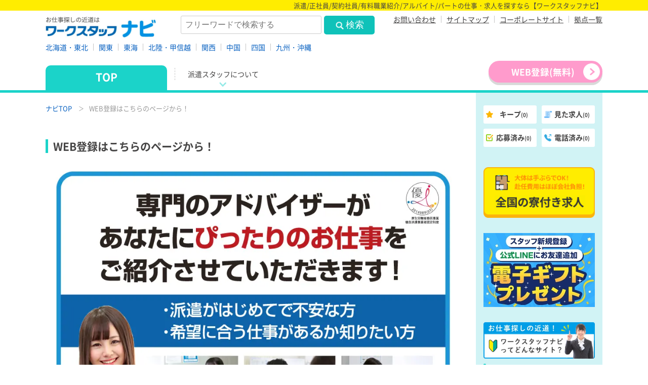

--- FILE ---
content_type: text/html; charset=UTF-8
request_url: https://navi.ws-gp.com/entry/?id=56895
body_size: 26686
content:
<!DOCTYPE html>
<html lang="ja">
<head>
<meta charset="utf-8" />
<meta http-equiv="X-UA-Compatible" content="IE=edge">
<meta name="viewport" content="width=device-width, initial-scale=1, minimum-scale=1.0">
<title>求人に応募 | 派遣の求人・転職・就職なら【ワークスタッフナビ】</title>
<meta name="description" content="WEB登録はこちらのページから！ | お仕事探しなら優良派遣事業者認定を受けている【ワークスタッフナビ】！はじめての方にも充実なサポートを提供しています！毎日更新される豊富な求人情報からあなたの希望条件にあった情報を検索できます。派遣の求人・お仕事探しなら人材派遣会社の【ワークスタッフナビ】。">
<meta name="keywords" content="転職,求人,求人情報,正社員,派遣,アルバイト,パート,紹介予定派遣,職業紹介,ワークナビ">
<meta property="og:site_name" content="派遣の求人・転職・就職なら【ワークスタッフナビ】">
<meta property="og:title" content="求人に応募 | 派遣の求人・転職・就職なら【ワークスタッフナビ】">
<meta name="twitter:title" content="求人に応募 | 派遣の求人・転職・就職なら【ワークスタッフナビ】">
<meta property="og:description" content="WEB登録はこちらのページから！|お仕事探しなら優良派遣事業者認定を受けている【ワークスタッフナビ】！はじめての方にも充実なサポートを提供しています！毎日更新される豊富な求人情報からあなたの希望条件にあった情報を検索できます。派遣の求人・お仕事探しなら人材派遣会社の【ワークスタッフナビ】。">
<meta name="twitter:description" content="WEB登録はこちらのページから！|お仕事探しなら優良派遣事業者認定を受けている【ワークスタッフナビ】！はじめての方にも充実なサポートを提供しています！毎日更新される豊富な求人情報からあなたの希望条件にあった情報を検索できます。派遣の求人・お仕事探しなら人材派遣会社の【ワークスタッフナビ】。">
<meta property="og:type" content="article">
<meta name="twitter:card" content="summary">
<meta name="twitter:site" content="@workstaff_pr">
<meta property="og:image" content="https://navi.ws-gp.com/common2/image2/og/ogimg.jpg">
<meta name="twitter:image" content="https://navi.ws-gp.com/common2/image2/og/ogimg.jpg">
<meta property="og:url" content="https://navi.ws-gp.com/entry/?id=56895">
<link rel="canonical" href="https://navi.ws-gp.com/entry/?id=56895">
<link rel="preconnect" href="https://www.googletagmanager.com">
<link rel="preconnect" href="https://script.hotjar.com">
<link rel="preconnect" href="https://connect.facebook.net">
<link rel="preconnect" href="https://www.google-analytics.com">
<link rel="icon" href="/common2/favicon/favicon.ico" type="image/x-icon">
<link rel="icon" href="/common2/favicon/favicon.ico" type="image/vnd.microsoft.icon">
<link rel="apple-touch-icon" href="/common2/favicon/apple-touch-icon.png">
<link rel="stylesheet" href="/common2/css2/import.css?v=2">
<link rel="stylesheet" href="/common2/css2/layout.css?v=1768720204">
<link rel="stylesheet" href="/common2/css2/style.css?v=1768720204">
<link rel="stylesheet" href="https://use.fontawesome.com/releases/v5.11.2/css/all.css" />

<link rel="stylesheet" href="/common2/css2/page.css?v=1768720204" />

<script type="text/javascript" src="/common2/js2/jquery.min.js"></script>
<script type="text/javascript" src="/common2/js2/script.js"></script>
<script type="text/javascript" src="/common2/js2/select2/import.js"></script>

<script>(function(w,d,s,l,i){w[l]=w[l]||[];w[l].push({'gtm.start':
new Date().getTime(),event:'gtm.js'});var f=d.getElementsByTagName(s)[0],
j=d.createElement(s),dl=l!='dataLayer'?'&l='+l:'';j.async=true;j.src=
'https://www.googletagmanager.com/gtm.js?id='+i+dl;f.parentNode.insertBefore(j,f);
})(window,document,'script','dataLayer','GTM-TTLPP48');</script>


<meta name="robots" content="noindex" /><script type="text/javascript" src="https://ajaxzip3.github.io/ajaxzip3.js"></script>
<script type="text/javascript">

var clonBranch;
$(function(){
	clonBranch =$(document).find('[name="id_branch"]').eq(0).clone();
	$(":input[name='agree']").on("change", function(){
		$(".button2[type='submit']").prop("disabled", !$(this).is(":checked"));
		if( $(this).prop('checked') == true ){
			$(".button2[type='submit']").addClass('bg_red').removeClass('bg_gray2');
		} else{
			$(".button2[type='submit']").removeClass('bg_red').addClass('bg_gray2');
		}
	});
	$('input[name="zip"]').on('blur',function(){
		$.when( AjaxZip3.zip2addr('zip','','prefecture','address1') ).done( function() {
		
			setTimeout(function(){
				changePref();
			},1000);
		
		});
	});
	$('select[name^="birthday["]').on('change',function(){
		var reg = /^[^0-9]*([0-9]+)[^0-9]+([0-9]+)[^0-9]+([0-9]+)[^0-9]*$/;
		if( $('select[name="birthday[Day]"]').val() != "" ) {
			var d = ( '0' + $('select[name="birthday[Day]"]').val() ).slice( -2 )
		} else {
			var d = "";
		}
		var ymd = $('select[name="birthday[Year]"]').val() + "/" + $('select[name="birthday[Month]"]').val() + "/" + d;

		if(reg.test(ymd)){
			var now = new Date();
			var ym = ymd.replace(reg, "$1.$2$3");
			var ym2 = now.getFullYear() + "." + ("0" + (1 + now.getMonth())).substr(-2) + ("0" + now.getDate()).substr(-2);
			var old = Math.floor(Number(ym2) - Number(ym));
			$('#age').text(old); // 年齢挿入
			$('#_age').attr("value",old); // 年齢挿入
		} else {
			$('#age').text("--"); // 年齢挿入
			$('#_age').attr("value",""); // 年齢挿入
		}
	});
	
		$('#prefecture').on('change',function(){
			changePref();
		});
		changePref();
		function changePref(){
			var list_branch = $('[name="prefecture"] option:selected').data('list_branch');
			const filteredOptions = clonBranch.find("option").filter(function () {
				var branch = $(this).val();
				if( typeof list_branch === 'undefined' && branch == "" ){
					return true;
				}
				return ( typeof list_branch !== 'undefined' && list_branch !== "" && ( $.inArray( branch, (String(list_branch)).split(',') ) != -1 ) );
			}).clone(); // フィルタリング結果を完全にコピー
			$('[name="id_branch"]').empty().append(filteredOptions);

			// $('[name="id_branch"] span option').unwrap();
			// $('[name="id_branch"] option').removeClass('not_wrap');

			// var list_branch = $('[name="prefecture"] option:selected').data('list_branch');
			// if( list_branch!='' && list_branch!=undefined ){
			// 	list_branch = String(list_branch).split(',');
			// 	$.each(list_branch, function(index, val){
			// 		$('[name="id_branch"] option[value="'+val+'"]').addClass('not_wrap');
			// 	});
			// 	$('[name="id_branch"] option').not('.not_wrap').wrap('<span class="wrap">');
			// } else {
			// 	$('[name="id_branch"] option[value=""]').addClass('not_wrap');
			// 	$('[name="id_branch"] option').not('.not_wrap').wrap('<span class="wrap">');
			// }
		}
		// 国籍ラジオボタンの変更に連動してメッセージを更新
		function updateContactMessage(){
			var nationality = $('input[name="nationality"]:checked').val();
			var msgElement = $('#msg-contact');
			if( nationality == "1" ){
				msgElement.text('電話番号は必須');
			} else {
				msgElement.text('電話番号またはメールアドレスのどちらか一方は必須');
			}
		}
		// 国籍ラジオボタンの変更に連動して国籍詳細とビザの項目を表示/非表示
		function toggleNationalityDetailAndVisa(){
			var nationality = $('input[name="nationality"]:checked').val();
			if( nationality == "99" ){
				$('#nationality_detail_row').show();
				$('#visa_row').show();
			} else {
				$('#nationality_detail_row').hide();
				$('#visa_row').hide();
			}
		}
		$('input[name="nationality"]').on('change', function(){
			updateContactMessage();
			toggleNationalityDetailAndVisa();
		});
		// 初期表示時にも実行
		updateContactMessage();
		toggleNationalityDetailAndVisa();
	
});
</script>
</head>
<body id="entry">
<noscript><iframe src="https://www.googletagmanager.com/ns.html?id=GTM-TTLPP48" height="0" width="0" style="display:none;visibility:hidden"></iframe></noscript>

<div id="base">
<header><div id="head">
<div class="bg_yellow desc hidden-sm"><div class="center">派遣/正社員/契約社員/有料職業紹介/アルバイト/パートの仕事・求人を探すなら【ワークスタッフナビ】</div></div>
<div class="head_wrap center">
	<div class="site_logo"><a href="/" class="ov">
		<picture>
			<source srcset="/common2/image2/layout/logo.webp" type="image/webp">
			<img src="/common2/image2/layout/logo.png" alt="派遣の求人・転職・就職なら、総合人材サービス ワークスタッフナビ" width="220" height="50">
		</picture>
	</a></div>
	<div id="head_keep" class="visible-sm"><a href="/mypage/keep/" class="button ov"><img src="/common2/image2/layout/head_keep.png" alt="キープ" width="50" height="50"></a></div>
	<div id="head_entry" class="visible-sm"><a href="/entry/" class="button ov"><img src="/common2/image2/layout/head_entry.png" alt="WEB登録" width="64" height="50"></a></div>
	<div id="btn_open" class="visible-sm"><a href="#head_navi" class="button ov"><img src="/common2/image2/layout/menu_open.png" alt="メニュー" width="50" height="50"></a></div>
	<div id="head_search" class="hidden-sm"><form method="get" action="/s/">
		<div class="head_search_text"><input type="text" name="s" value="" maxlength="30" placeholder="フリーワードで検索する"></div>
		<div class="head_search_btn"><button type="submit" class="button ov bg_green c_white"><span>検索</span></button></div>
	</form></div>
	<div id="head_sub_navi" class="hidden-sm">
		<ul>
			<li><a href="#" data-js-contact>お問い合わせ</a></li>
			<li><a href="/sitemap/">サイトマップ</a></li>
			<li><a href="https://www.ws-gp.com/" class="ga_link">コーポレートサイト</a></li>
			<li><a href="/offices/">拠点一覧</a></li>
		</ul>
	</div>
</div>
<div id="head_area" class="center hidden-sm">
	<ul><li><a href="/s/hokkaido-touhoku/">北海道・東北</a></li><li><a href="/s/kanto/">関東</a></li><li><a href="/s/toukai/">東海</a></li><li><a href="/s/hokuriku-koushinetsu/">北陸・甲信越</a></li><li><a href="/s/kansai/">関西</a></li><li><a href="/s/chugoku/">中国</a></li><li><a href="/s/shikoku/">四国</a></li><li><a href="/s/kyushu-okinawa/">九州・沖縄</a></li></ul>
</div>
<div id="head_navi">
	<div class="center hidden-sm">
		<ul class="main">
			<li class="navi1"><a href="/"><span>TOP</span></a></li>
			<li class="navi2 has_sub"><a href="/about/"><span>派遣スタッフについて</span></a>
				<div class="sub"><ul>
					<li><a href="/about/detail.php?id=7"><span>はじめての方</span></a></li>
					<li><a href="/about/detail.php?id=5"><span>資格取得支援制度</span></a></li>
					<li><a href="/about/detail.php?id=6"><span>派遣相談窓口</span></a></li>
					<li><a href="/about/detail.php?id=8"><span>メンタルサポートデスク</span></a></li>
					<li><a href="/about/detail.php?id=9"><span>日雇派遣についての説明</span></a></li>
				</ul></div>
			</li>


			<li class="entry"><a href="/entry/" class="button ov _entry bg_pink c_white"><span>WEB登録<span>(無料)</span></span></a></li>
		</ul>
	</div>
	<div class="visible-sm">
		<ul class="main">
			<li class="navi1"><a href="/"><span>TOP</span></a></li>

			<li class="navi3"><a href="/s/ryou/"><span>寮付き求人</span></a></li>
			<li class="navi4"><a href="/mypage/history/"><span>検索履歴</span></a></li>
		</ul>
	</div>
</div>
</div></header>
<div id="body">
	<div id="primary"><main>
		<div id="pankuzu">
			<ul>
				<li><a href="/">ナビTOP</a></li>
								<li>WEB登録はこちらのページから！</li>
			</ul>
		</div>
		<article>
			<div class="center wrapper2">
				<h1 class="hl_1">WEB登録はこちらのページから！</h1>
				<div class="primary_main_image">
					<picture>
						<source type="image/webp" srcset="./image/entry-banner_compressed.webp?v=2">
						<img src="./image/entry-banner_compressed.png?v=2" alt="専門のアドバイザーがあなたにぴったりのお仕事をご紹介させていただきます！">
					</picture>
				</div>

				<form action="./check.php#form" method="post" id="form" enctype="multipart/form-data">
						<table class="tbl_form tbl_sp mb50">
							<tbody>
								<tr>
									<th scope="row">氏名<span class="need">必須</span></th>
									<td>
																				<input type="text" name="name1" value="" maxlength="32" placeholder="姓（例：山田）" style="width:48%;">
										<input type="text" name="name2" value="" maxlength="32" placeholder="名（例：花子）" style="width:48%;">
									</td>
								</tr>
								<tr>
									<th scope="row">氏名フリガナ<span class="need">必須</span></th>
									<td>
																				<input type="text" name="ruby1" value="" maxlength="64" placeholder="セイ（例：ヤマダ）" style="width:48%;">
										<input type="text" name="ruby2" value="" maxlength="64" placeholder="メイ（例：ハナコ）" style="width:48%;">
									</td>
								</tr>
								<tr>
									<th scope="row">郵便番号<span class="need _no">任意</span></th>
									<td>
																				<p>郵便番号</p>
										<input type="text" name="zip" value="" maxlength="7" placeholder="例：7700902">
										
										<p class="c_gray x-small">※半角数字のみで入力してください。<br>
											※郵便番号で住所が自動入力されます。</p>
									</td>
								</tr>
								<tr>
									<th style="border-bottom: none;" scope="row">住所<span class="need">必須</span></th>
									<td style="border-bottom: none;">
																				<p>都道府県</p>
										
										<select name="prefecture" id="prefecture">
											<option value="0" id="prefecture-0">お選びください</option>
																					<option value="1" id="prefecture-1" data-list_branch="96">北海道</option>
																					<option value="2" id="prefecture-2" data-list_branch="97">青森県</option>
																					<option value="3" id="prefecture-3" data-list_branch="97">岩手県</option>
																					<option value="4" id="prefecture-4" data-list_branch="98">宮城県</option>
																					<option value="5" id="prefecture-5" data-list_branch="97">秋田県</option>
																					<option value="6" id="prefecture-6" data-list_branch="98">山形県</option>
																					<option value="7" id="prefecture-7" data-list_branch="74,98">福島県</option>
																					<option value="8" id="prefecture-8" data-list_branch="78">茨城県</option>
																					<option value="9" id="prefecture-9" data-list_branch="74">栃木県</option>
																					<option value="10" id="prefecture-10" data-list_branch="76">群馬県</option>
																					<option value="11" id="prefecture-11" data-list_branch="71,78">埼玉県</option>
																					<option value="12" id="prefecture-12" data-list_branch="78,120">千葉県</option>
																					<option value="13" id="prefecture-13" data-list_branch="71">東京都</option>
																					<option value="14" id="prefecture-14" data-list_branch="120">神奈川県</option>
																					<option value="15" id="prefecture-15" data-list_branch="119">新潟県</option>
																					<option value="16" id="prefecture-16" data-list_branch="94">富山県</option>
																					<option value="17" id="prefecture-17" data-list_branch="92">石川県</option>
																					<option value="18" id="prefecture-18" data-list_branch="92,31">福井県</option>
																					<option value="19" id="prefecture-19" data-list_branch="67,71">山梨県</option>
																					<option value="20" id="prefecture-20" data-list_branch="113,94,59,67,119">長野県</option>
																					<option value="21" id="prefecture-21" data-list_branch="113">岐阜県</option>
																					<option value="22" id="prefecture-22" data-list_branch="67">静岡県</option>
																					<option value="23" id="prefecture-23" data-list_branch="59,60">愛知県</option>
																					<option value="24" id="prefecture-24" data-list_branch="64">三重県</option>
																					<option value="25" id="prefecture-25" data-list_branch="32">滋賀県</option>
																					<option value="26" id="prefecture-26" data-list_branch="30,31">京都府</option>
																					<option value="27" id="prefecture-27" data-list_branch="28">大阪府</option>
																					<option value="28" id="prefecture-28" data-list_branch="37,38,41,42">兵庫県</option>
																					<option value="29" id="prefecture-29" data-list_branch="35">奈良県</option>
																					<option value="30" id="prefecture-30" data-list_branch="35,28,64">和歌山県</option>
																					<option value="31" id="prefecture-31" data-list_branch="49,50">鳥取県</option>
																					<option value="32" id="prefecture-32" data-list_branch="52">島根県</option>
																					<option value="33" id="prefecture-33" data-list_branch="44,48">岡山県</option>
																					<option value="34" id="prefecture-34" data-list_branch="55,57">広島県</option>
																					<option value="35" id="prefecture-35" data-list_branch="54">山口県</option>
																					<option value="36" id="prefecture-36" data-list_branch="11,12">徳島県</option>
																					<option value="37" id="prefecture-37" data-list_branch="16,17">香川県</option>
																					<option value="38" id="prefecture-38" data-list_branch="20,19,22">愛媛県</option>
																					<option value="39" id="prefecture-39" data-list_branch="23">高知県</option>
																					<option value="40" id="prefecture-40" data-list_branch="79,80">福岡県</option>
																					<option value="41" id="prefecture-41" data-list_branch="90">佐賀県</option>
																					<option value="42" id="prefecture-42" data-list_branch="90">長崎県</option>
																					<option value="43" id="prefecture-43" data-list_branch="85">熊本県</option>
																					<option value="44" id="prefecture-44" data-list_branch="87">大分県</option>
																					<option value="45" id="prefecture-45" data-list_branch="86">宮崎県</option>
																					<option value="46" id="prefecture-46" data-list_branch="86,85">鹿児島県</option>
																					<option value="47" id="prefecture-47" data-list_branch="89">沖縄県</option>
																				</select>
									</td>
								</tr>
								<tr>
									<th style="border-bottom: none;" scope="row"><span class="need">必須</span></th>
									<td style="border-bottom: none;">
										<p>市区町村</p>
										<input type="text" name="address1" value="" maxlength="255" placeholder="例：○○市○○町">
									</td>
								</tr>
								<tr>
									<th style="border-bottom: none;" scope="row"><span class="need _no">任意</span></th>
									<td style="border-bottom: none;">
										<p>番地まで</p>
										<input type="text" name="address2" value="" maxlength="255" placeholder="例：○○通　1-2-3">
									</td>
								</tr>
								<tr>
									<th scope="row"><span class="need _no">任意</span></th>
									<td>
										<div>
											<p>建物名･階数</p>
											<input type="text" name="address3" value="" maxlength="255" placeholder="例：○○マンション　1-A">
										</div>
									</td>
								</tr>
								<tr>
									<th scope="row">生年月日<span class="need">必須</span></th>
									<td>
																				<select name="birthday[Year]">
<option value="">----</option>
<option value="1950">1950</option>
<option value="1951">1951</option>
<option value="1952">1952</option>
<option value="1953">1953</option>
<option value="1954">1954</option>
<option value="1955">1955</option>
<option value="1956">1956</option>
<option value="1957">1957</option>
<option value="1958">1958</option>
<option value="1959">1959</option>
<option value="1960">1960</option>
<option value="1961">1961</option>
<option value="1962">1962</option>
<option value="1963">1963</option>
<option value="1964">1964</option>
<option value="1965">1965</option>
<option value="1966">1966</option>
<option value="1967">1967</option>
<option value="1968">1968</option>
<option value="1969">1969</option>
<option value="1970">1970</option>
<option value="1971">1971</option>
<option value="1972">1972</option>
<option value="1973">1973</option>
<option value="1974">1974</option>
<option value="1975">1975</option>
<option value="1976">1976</option>
<option value="1977">1977</option>
<option value="1978">1978</option>
<option value="1979">1979</option>
<option value="1980">1980</option>
<option value="1981">1981</option>
<option value="1982">1982</option>
<option value="1983">1983</option>
<option value="1984">1984</option>
<option value="1985">1985</option>
<option value="1986">1986</option>
<option value="1987">1987</option>
<option value="1988">1988</option>
<option value="1989">1989</option>
<option value="1990">1990</option>
<option value="1991">1991</option>
<option value="1992">1992</option>
<option value="1993">1993</option>
<option value="1994">1994</option>
<option value="1995">1995</option>
<option value="1996">1996</option>
<option value="1997">1997</option>
<option value="1998">1998</option>
<option value="1999">1999</option>
<option value="2000">2000</option>
<option value="2001">2001</option>
<option value="2002">2002</option>
<option value="2003">2003</option>
<option value="2004">2004</option>
<option value="2005">2005</option>
<option value="2006">2006</option>
<option value="2007">2007</option>
<option value="2008">2008</option>
<option value="2009">2009</option>
<option value="2010">2010</option>
<option value="2011">2011</option>
<option value="2012">2012</option>
<option value="2013">2013</option>
<option value="2014">2014</option>
<option value="2015">2015</option>
<option value="2016">2016</option>
<option value="2017">2017</option>
<option value="2018">2018</option>
<option value="2019">2019</option>
<option value="2020">2020</option>
<option value="2021">2021</option>
<option value="2022">2022</option>
<option value="2023">2023</option>
<option value="2024">2024</option>
<option value="2025">2025</option>
<option value="2026">2026</option>
</select>
/
<select name="birthday[Month]">
<option value="">--</option>
<option value="01">01</option>
<option value="02">02</option>
<option value="03">03</option>
<option value="04">04</option>
<option value="05">05</option>
<option value="06">06</option>
<option value="07">07</option>
<option value="08">08</option>
<option value="09">09</option>
<option value="10">10</option>
<option value="11">11</option>
<option value="12">12</option>
</select>
/
<select name="birthday[Day]">
<option value="">--</option>
<option value="1">01</option>
<option value="2">02</option>
<option value="3">03</option>
<option value="4">04</option>
<option value="5">05</option>
<option value="6">06</option>
<option value="7">07</option>
<option value="8">08</option>
<option value="9">09</option>
<option value="10">10</option>
<option value="11">11</option>
<option value="12">12</option>
<option value="13">13</option>
<option value="14">14</option>
<option value="15">15</option>
<option value="16">16</option>
<option value="17">17</option>
<option value="18">18</option>
<option value="19">19</option>
<option value="20">20</option>
<option value="21">21</option>
<option value="22">22</option>
<option value="23">23</option>
<option value="24">24</option>
<option value="25">25</option>
<option value="26">26</option>
<option value="27">27</option>
<option value="28">28</option>
<option value="29">29</option>
<option value="30">30</option>
<option value="31">31</option>
</select>
										　（<span id="age">--</span>歳）<input type="hidden" name="_age" id="_age" value="" />
																			</td>
								</tr>
								<tr>
									<th scope="row">性別<span class="need">必須</span></th>
									<td>
																				<select name="sex">
											<option value="">選択してください</option>
											<option value="1">男性</option>
<option value="2">女性</option>

										</select>
									</td>
								</tr>
															<tr>
									<th scope="row">営業所<span class="need">必須</span></th>
									<td>
																				<select name="id_branch">
										<option value="">選択してください</option>
											<option value="96">苫小牧営業所</option>
<option value="97">岩手営業所</option>
<option value="98">宮城営業所</option>
<option value="99">【閉鎖】宮城南営業所</option>
<option value="78">下妻営業所</option>
<option value="74">宇都宮営業所</option>
<option value="76">太田営業所</option>
<option value="71">羽村営業所</option>
<option value="120">横浜営業所</option>
<option value="119">上越営業所</option>
<option value="94">富山営業所</option>
<option value="92">石川営業所</option>
<option value="91">金沢営業所</option>
<option value="133">長野営業所</option>
<option value="113">岐阜営業所</option>
<option value="67">浜松営業所</option>
<option value="59">豊田営業所</option>
<option value="60">安城営業所</option>
<option value="64">四日市営業所</option>
<option value="32">滋賀営業所</option>
<option value="30">京都営業所</option>
<option value="31">福知山営業所</option>
<option value="28">大阪営業所</option>
<option value="37">神戸営業所</option>
<option value="38">姫路営業所</option>
<option value="42">淡路営業所</option>
<option value="41">川西営業所</option>
<option value="116">ベトナム事業課</option>
<option value="132">ミャンマー事業課</option>
<option value="39">加古川人材採用受付センター</option>
<option value="35">奈良営業所</option>
<option value="49">鳥取営業所</option>
<option value="50">米子営業所</option>
<option value="52">松江営業所</option>
<option value="44">岡山営業所</option>
<option value="48">津山営業所</option>
<option value="127">三次人材採用受付センター</option>
<option value="57">福山営業所</option>
<option value="55">広島営業所</option>
<option value="54">徳山営業所</option>
<option value="1">徳島本社</option>
<option value="11">徳島営業所</option>
<option value="16">高松営業所</option>
<option value="19">松山営業所</option>
<option value="20">新居浜人材採用受付センター</option>
<option value="22">今治人材採用受付センター</option>
<option value="21">【閉鎖】伊予人材採用受付センター</option>
<option value="23">高知営業所</option>
<option value="79">福岡営業所</option>
<option value="80">小倉営業所</option>
<option value="90">佐賀営業所</option>
<option value="126">長崎営業所</option>
<option value="85">熊本営業所</option>
<option value="87">中津営業所</option>
<option value="86">宮崎営業所</option>
<option value="89">沖縄営業所</option>

										</select>
									<p class="c_gray x-small">※最寄りの営業所を選択してください。</p>
									</td>
								</tr>
																<tr>
								<th scope="row">国籍<span class="need">必須</span></th>
								<td>
																		<div class="mtb12"><input type="radio" name="nationality" value="1" id="nationality_1" checked="checked" /><label for="nationality_1">日本</label>　
<input type="radio" name="nationality" value="99" id="nationality_99" /><label for="nationality_99">その他</label>　</div>
								</td>
							</tr>
							<tr id="nationality_detail_row" style="display:none;">
								<th scope="row">国籍詳細<span class="need">必須</span></th>
								<td>
																		<select name="nationality_detail">
										<option value="">選択してください</option>
										<option value="1">アイスランド</option>
<option value="2">アイルランド</option>
<option value="3">アゼルバイジャン</option>
<option value="4">アフガニスタン</option>
<option value="5">アメリカ</option>
<option value="6">UAE</option>
<option value="7">アルジェリア</option>
<option value="8">アルゼンチン</option>
<option value="9">アルバニア</option>
<option value="10">アルメニア</option>
<option value="11">アンゴラ</option>
<option value="12">アンティグア・バーブーダ</option>
<option value="13">アンドラ</option>
<option value="14">イエメン</option>
<option value="15">イスラエル</option>
<option value="16">イタリア</option>
<option value="17">イラク</option>
<option value="18">イラン</option>
<option value="19">インド</option>
<option value="20">インドネシア</option>
<option value="21">ウガンダ</option>
<option value="22">ウクライナ</option>
<option value="23">ウズベキスタン</option>
<option value="24">ウルグアイ</option>
<option value="25">イギリス</option>
<option value="26">エクアドル</option>
<option value="27">エジプト</option>
<option value="28">エストニア</option>
<option value="29">エスワティニ</option>
<option value="30">エチオピア</option>
<option value="31">エリトリア</option>
<option value="32">エルサルバドル</option>
<option value="33">オーストラリア</option>
<option value="34">オーストリア</option>
<option value="35">オマーン</option>
<option value="36">オランダ</option>
<option value="37">ガーナ</option>
<option value="38">カーボベルデ</option>
<option value="39">ガイアナ</option>
<option value="40">カザフスタン</option>
<option value="41">カタール</option>
<option value="42">カナダ</option>
<option value="43">ガボン</option>
<option value="44">カメルーン</option>
<option value="45">ガンビア</option>
<option value="46">カンボジア</option>
<option value="47">北マケドニア</option>
<option value="48">ギニア</option>
<option value="49">ギニアビサウ</option>
<option value="50">キプロス</option>
<option value="51">キューバ</option>
<option value="52">ギリシャ</option>
<option value="53">キリバス</option>
<option value="54">キルギス</option>
<option value="55">グアテマラ</option>
<option value="56">クウェート</option>
<option value="57">クック</option>
<option value="58">グレナダ</option>
<option value="59">クロアチア</option>
<option value="60">ケニア</option>
<option value="61">コートジボワール</option>
<option value="62">コスタリカ</option>
<option value="63">コソボ</option>
<option value="64">コモロ</option>
<option value="65">コロンビア</option>
<option value="66">コンゴ共和国</option>
<option value="67">コンゴ</option>
<option value="68">サウジアラビア</option>
<option value="69">サモア</option>
<option value="70">サントメ・プリンシペ</option>
<option value="71">ザンビア</option>
<option value="72">サンマリノ</option>
<option value="73">シェラレオネ</option>
<option value="74">ジブチ</option>
<option value="75">ジャマイカ</option>
<option value="76">ジョージア</option>
<option value="77">シリア</option>
<option value="78">シンガポール</option>
<option value="79">ジンバブエ</option>
<option value="80">スイス</option>
<option value="81">スウェーデン</option>
<option value="82">スーダン</option>
<option value="83">スペイン</option>
<option value="84">スリナム</option>
<option value="85">スリランカ</option>
<option value="86">スロバキア</option>
<option value="87">スロベニア</option>
<option value="88">セーシェル</option>
<option value="89">ギニア</option>
<option value="90">セネガル</option>
<option value="91">セルビア</option>
<option value="92">セントクリストファー・ネービス</option>
<option value="93">セントビンセント及びグレナディーン諸島</option>
<option value="94">セントルシア</option>
<option value="95">ソマリア</option>
<option value="96">ソロモン</option>
<option value="97">タイ</option>
<option value="98">韓国</option>
<option value="99">タジキスタン</option>
<option value="100">タンザニア</option>
<option value="101">チェコ</option>
<option value="102">チャド</option>
<option value="103">中央アフリカ</option>
<option value="104">中国</option>
<option value="105">チュニジア</option>
<option value="106">チリ</option>
<option value="107">ツバル</option>
<option value="108">デンマーク</option>
<option value="109">ドイツ</option>
<option value="110">トーゴ</option>
<option value="111">ドミニカ</option>
<option value="112">ドミニカ共和国</option>
<option value="113">トリニダード・トバゴ</option>
<option value="114">トルクメニスタン</option>
<option value="115">トルコ</option>
<option value="116">トンガ</option>
<option value="117">ナイジェリア</option>
<option value="118">ナウル</option>
<option value="119">ナミビア</option>
<option value="120">ニウエ</option>
<option value="121">ニカラグア</option>
<option value="122">ニジェール</option>
<option value="124">ニュージーランド</option>
<option value="125">ネパール</option>
<option value="126">ノルウェー</option>
<option value="127">バーレーン</option>
<option value="128">ハイチ</option>
<option value="129">パキスタン</option>
<option value="130">バチカン</option>
<option value="131">パナマ</option>
<option value="132">バヌアツ</option>
<option value="133">バハマ</option>
<option value="134">パプアニューギニア</option>
<option value="135">パラオ</option>
<option value="136">パラグアイ</option>
<option value="137">バルバドス</option>
<option value="138">ハンガリー</option>
<option value="139">バングラデシュ</option>
<option value="140">東ティモール</option>
<option value="141">フィジー</option>
<option value="142">フィリピン</option>
<option value="143">フィンランド</option>
<option value="144">ブータン</option>
<option value="145">ブラジル</option>
<option value="146">フランス</option>
<option value="147">ブルガリア</option>
<option value="148">ブルキナファソ</option>
<option value="149">ブルネイ</option>
<option value="150">ブルンジ</option>
<option value="151">ベトナム</option>
<option value="152">ベナン</option>
<option value="153">ベネズエラ</option>
<option value="154">ベラルーシ</option>
<option value="155">ベリーズ</option>
<option value="156">ペルー</option>
<option value="157">ベルギー</option>
<option value="158">ポーランド</option>
<option value="159">ボスニアヘルツェゴビナ</option>
<option value="160">ボツワナ</option>
<option value="161">ボリビア</option>
<option value="162">ポルトガル</option>
<option value="163">ホンジュラス</option>
<option value="164">マーシャル諸島</option>
<option value="165">マダガスカル</option>
<option value="166">マラウイ</option>
<option value="167">マリ</option>
<option value="168">マルタ</option>
<option value="169">マレーシア</option>
<option value="170">ミクロネシア</option>
<option value="171">南アフリカ</option>
<option value="172">南スーダン</option>
<option value="173">ミャンマー</option>
<option value="174">メキシコ</option>
<option value="175">モーリシャス</option>
<option value="176">モーリタニア</option>
<option value="177">モザンビーク</option>
<option value="178">モナコ</option>
<option value="179">モルディブ</option>
<option value="180">モルドバ</option>
<option value="181">モロッコ</option>
<option value="182">モンゴル</option>
<option value="183">モンテネグロ</option>
<option value="184">ヨルダン</option>
<option value="185">ラオス</option>
<option value="186">ラトビア</option>
<option value="187">リトアニア</option>
<option value="188">リビア</option>
<option value="189">リヒテンシュタイン</option>
<option value="190">リベリア</option>
<option value="191">ルーマニア</option>
<option value="192">ルクセンブルク</option>
<option value="193">ルワンダ</option>
<option value="194">レソト</option>
<option value="195">レバノン</option>
<option value="196">ロシア</option>

									</select>
								</td>
							</tr>
							<tr id="visa_row" style="display:none;">
								<th scope="row">ビザ<span class="need">必須</span></th>
								<td>
																		<div class="mtb12"><input type="checkbox" name="visa[]" value="1" id="visa_1" /><label for="visa_1">永住権</label><br>
<input type="checkbox" name="visa[]" value="2" id="visa_2" /><label for="visa_2">技術人文知識国際業務の「技術」に該当するビザ</label><br>
<input type="checkbox" name="visa[]" value="3" id="visa_3" /><label for="visa_3">特定活動のビザを取得しており、且つ就労制限がない</label><br>
<input type="checkbox" name="visa[]" value="4" id="visa_4" /><label for="visa_4">その他</label><br></div>
								</td>
							</tr>
							<tr>
								<th style="border-bottom: none;" scope="row">連絡先<br><p class="need mb10" id="msg-contact">電話番号は必須</p></th>
									<td style="border-bottom: none;">
										
																				<p>電話番号</p>
										<div class="mb10">
											<input type="text" name="tel" value="" maxlength="14" placeholder="09023456789">
										<p class="c_red x-small">※電話番号を入れていただくと確実に連絡がとれます。</p>
										</div>
										<div id="time_zone_area">
											<p>ご希望の連絡時間帯</p>
																						<div class="mb5"><select name="time_zoon">
<option value="0">選択してください</option>
<option value="1">いつでも</option>
<option value="6">09:00～10:00</option>
<option value="7">10:00～11:00</option>
<option value="8">11:00～12:00</option>
<option value="9">12:00～13:00</option>
<option value="10">13:00～14:00</option>
<option value="11">14:00～15:00</option>
<option value="12">15:00～16:00</option>
<option value="13">16:00～17:00</option>
<option value="14">17:00～18:00</option>
</select>
</div>
											<p class="c_gray x-small">※ご連絡は、弊社営業日となります。ご了承ください。</p>
										</div>
									</td>
								</tr>
								<tr>
									<th scope="row"></th>
									<td>
																				<p>メールアドレス</p>
										<input type="text" name="mail" value="" maxlength="255" placeholder="例（半角英数字）support@ws-gp.co.jp" pattern="[\x20-\x7E]*">
										<p class="c_gray x-small">
											※メールを送信致しますので、下記ドメインの受信許可設定をお願い致します。<br />
											<a href="javascript:copyToClipboard('copyDomein')"><i class="fa fa-copy"></i> @ws-gp.comをクリップボードへコピーする</a>
											<input type="text" name="_copyDomein" id="copyDomein" value="@ws-gp.com" style="opacity:0; width:50px; height:10px;" />
										</p>
									</td>
								</tr>
							<tr>
								<th scope="row">就業状況<span class="need">必須</span></th>
								<td>
																		<select name="employment_status">
										<option value="">選択してください</option>
										<option value="1">就業中</option>
<option value="2">未就業</option>

									</select>
								</td>
							</tr>
							<tr class="_top">
								<th scope="row">希望職種<span class="need _no">任意</span></th>
								<td>
																		<div class="mtb12">
																			<input type="checkbox" name="job[]" value="13" id="job_13" /><label for="job_13">工場・製造・軽作業・物流</label>　
																			<input type="checkbox" name="job[]" value="41" id="job_41" /><label for="job_41">販売・接客・サービス</label>　
																			<input type="checkbox" name="job[]" value="16" id="job_16" /><label for="job_16">事務・オフィスワーク</label>　
																			<input type="checkbox" name="job[]" value="15" id="job_15" /><label for="job_15">清掃・ビル管理・家事代行</label>　
																			<input type="checkbox" name="job[]" value="42" id="job_42" /><label for="job_42">保育・介護・医療・福祉</label>　
																			<input type="checkbox" name="job[]" value="40" id="job_40" /><label for="job_40">営業</label>　
																			<input type="checkbox" name="job[]" value="694" id="job_694" /><label for="job_694">調理師・栄養士</label>　
																			<input type="checkbox" name="job[]" value="695" id="job_695" /><label for="job_695">IT・CAD・クリエイティブ</label>　
																			<input type="checkbox" name="job[]" value="14" id="job_14" /><label for="job_14">配送・ドライバー</label>　
																			<input type="checkbox" name="job[]" value="696" id="job_696" /><label for="job_696">農林・水産・漁業、他</label>　
																			<input type="checkbox" name="job[]" value="697" id="job_697" /><label for="job_697">研究・開発</label>　
																		</div>
								</td>
							</tr>
							<tr class="last">
									<th scope="row">自己PR・連絡事項<span class="need _no">任意</span></th>
									<td>
																				<textarea rows="5" name="comment" placeholder="※ご連絡可能な時間帯や連絡方法、また保有資格・業務経験などをご記入ください。
例：連絡はTEL希望、WEB面談希望です。
　　8時～17時は就業しております。
　　大型クレーンの免許を持っており、10年ほど現場経験があります"></textarea>
									</td>
								</tr>
														</tbody>
						</table>
					<div class="kiyaku_box bg_gray-o">
						<p class="pos_ac mb20">下記、利用規約並びに個人情報保護方針に同意の上ご応募ください。</p>
						<h3 class="hl_1">利用規約</h3>
						<div class="kiyaku_box_in mb20">
							<dl class="dl_1">
								<dt>ワークスタッフナビの定義</dt>
								<dd>ワークスタッフナビとは株式会社ワークスタッフが運営する、求職者及び求人掲載企業のためのインターネット上の検索サイト及びLINE等SNSアカウントでの発信・情報提供サービスなど関連するサービスの総称を意味します。（以下本サービスという。）本サービスをご利用になる方は入力したすべての情報の内容についてその内容の正確性・真実性・最新性等の一切につき責任を負うものとします。</dd>
								<dt>利用規約の範囲</dt>
								<dd>ユーザーの皆様はワークスタッフナビの利用に関して適用される、以下の利用規約を承認するものとします。</dd>
								<dt>利用規約の変更</dt>
								<dd>本利用規約は如何なる理由でも通知なしに変更する場合があります。</dd>
								<dt>サービスの変更・停止</dt>
								<dd>当社は、当サイトの全てまたは一部のサービスをいつでも、変更または停止することができるものとします。サービス変更・停止の際、当社はできうる限りの方法で、ユーザーに対してその旨を事前に告知するものとします。しかしながら、当社が本サービス提供にあたり通常講ずるべき対策では防止できないウィルス被害やサーバー故障、回線障害、天災等による被害等、当社の責によらない不可抗力による被害が生じた場合には、一切責任を負わないものとし、事前に告知することなく、サービスを変更・停止できるものとします。サービスの変更または停止に伴い、利用者に不利益や損害が発生した場合、当社は一切の責任を負わないものとします。</dd>
								<dt>責任の制約</dt>
								<dd>いかなる状況においても当社は、第三者を介したものも含め、本サービスの利用者による使用または誤用に対する責任を一切負いません。この責任の制約は、当社が、そのような損害の可能性について通告されていた場合であっても、それが保証、契約、故意または無意識による不法行為、その他に基づいているかどうかによらず、直接、間接、付随、結果的、特殊、懲戒的および懲罰的損害賠償を回避するために適用されます。この責任の制約は、損害が、第三者を介したものも含め、本サービスの使用または誤用および依存の結果であるか、本サービスを使用できないためか、本サービスの中断、一時停止、終了のいずれかの結果かにかかわらず適用されます。この責任の制約は、権利侵害の防止方法による本質的目的の不履行にかかわらず法律で許容された最大の範囲で適用されます。</dd>
								<dt>禁止事項</dt>
								<dd>利用者は、本サービスにおいて以下の行為をすることはできません。<br>
									・虚偽の情報を登録し、提供する行為<br>
									・個人情報あるいは活動情報の全部または一部について、自己以外の情報の登録を行う行為<br>
									・第三者の著作権、商標権、プライバシー権、肖像権等すべての法的権利を侵害する行為<br>
									・当社、またはその他の第三者に不利益を与える行為、誹謗・中傷・差別発言等の不適切な行為、本サービスの範囲を超える不当な要求行為、または名誉・信用を毀損する行為<br>
									・本サービスのサーバーやネットワークシステムに支障を与える行為、本サービスの不具合を意図的に利用する行為、本サービスを不正に操作する行為<br>
									・本サービスにより同様の質問を必要以上に繰り返す、事実無根の要求や法的な根拠のない要求、暴力的・侮辱的な方法による要求等当社に対し不当な問い合わせまたは要求をする行為<br>
									・犯罪的行為に結びつく行為<br>
									・公序良俗に反する行為<br>
									・反社会的活動に関する行為<br>
									・法令、公序良俗に反する行為、またはそのおそれのある行為<br>
									・当社並びに他のお客様による本サービスの利用を妨げる行為、または当社の信頼を毀損する行為<br>
									・当社または本サービスで得た情報を利用しての営利、広告、宣伝、勧誘等を目的とした情報提供等の行為<br>
									・本サービスの運営並びに運営目的の妨げとなる一切の行為<br>
								</dd>
								<dt>検索結果の内容</dt>
								<dd>本サービスでは、利用者により入力された情報をもとに、当社が保有する派遣先企業の求人情報を自動的に検索し、その結果を表示しています。このため、表示された検索結果には、直前に求人が締め切られた情報が含まれる可能性もあることを予めご了承ください。また表示された検索結果は、入力されたカテゴリ分類以外の情報の一致や、個別の採用を保証するものではありません。</dd>
								<dt>求人情報の表示</dt>
								<dd>当社は、各求人情報の内容（仕事内容・勤務地など）と、当該ユーザーの設定した検索条件、行動履歴等を照合し、当該ユーザーが求人情報に対して持ちうる関心の程度に基づき求人情報を表示することがあります。</dd>
								<dt>利用情報の取扱い</dt>
								<dd>・当社は、本サービスの利用にあたり提供を受けたユーザーの個人情報に当社が保有するユーザーの個人情報を付加して、当社サービスの改善・新規開発およびそれらに付随する調査・分析・マーケティングを行う場合があります。<br>
									・当社は、本サービスの利用履歴に該当する情報並びにメッセージやメール等に関する情報をユーザーに対する本サービス提供や、新たなサービスの企画・開発・改善、本サービスの適正な運営、当社への問合せやトラブル等の対応、集計・分析し、特定の個人を識別できないように加工した上で統計データ等を作成して、当該データ等を何らの制限なく利用する場合があることとし、ユーザーはあらかじめこれを承諾するものとします。
								</dd>
								<dt>著作権</dt>
								<dd>本サービスのレイアウト、デザインおよび構造に関する著作権は株式会社ワークスタッフに帰属します。ワークスタッフナビのホームページや検索結果ページをWEBサイトで反映し、検索結果をリフォーマットして表示することは禁じられています。</dd>
								<dt>その他</dt>
								<dd>ユーザーのみなさまとワークスタッフナビの関係につきましては、日本国法が適用されるものとします。</dd>
							</dl>
						</div>
						<h3 class="hl_1">同意書</h3>
						<div class="kiyaku_box_in mb20">
							<h2 class="hl_2"><span class="main c_blue">個人情報の取扱いについて</span></h2>
							<p class="mb20">株式会社ワークスタッフ(以下、「当社」といいます。)は、総合人財サービスを営む企業として、個人情報の重要性とプライバシー保護にかかわる責任の重大性を認識し、個人情報に関する法令およびその他の規範を遵守するとともに、以下の原則に基づき、個人情報の適正な取り扱いに努めてまいります。</p>
							<dl class="dl_1">
								<dt>個人情報の利用目的</dt>
								<dd>
									当社へ採用応募（職業紹介を含む）される応募者の個人情報は、以下の目的で利用し、それ以外の目的には利用致しません。<br>
									また、お申出があった場合は、速やかに措置をとり利用を停止致します。<br>
									<ul class="mb20">
										<li>１．登録手続きのための連絡・受付のため</li>
										<li>２．登録者の経験、能力、希望に合わせた就業機会の確保（マッチング）のため</li>
										<li>３．登録合否判定等の応募者選考のため</li>
										<li>４．SNS・電子メール等、求職者の希望に応じた媒体での求人情報等案内のため</li>
									</ul>
								</dd>
								<dt>個人情報の第三者への提供</dt>
								<dd>
									取得した個人情報について、ご本人の同意を得ずに第三者に提供することは、原則いたしません。<br>
									提供する場合は、以下の内容を明示し、ご本人の同意を得たうえで提供します。<br>
									ただし、以下の場合は、ご本人の同意なく個人情報を提供することがあります。<br>
									<ul class="mb20">
										<li>１．法令に基づく場合</li>
										<li>２．ご本人の生命、身体または財産の保護のために必要がある場合であって、ご本人の同意を得ることが困難であるとき</li>
										<li>３．公衆衛生の向上または児童の健全な育成の推進のために特に必要がある場合であって、ご本人の承諾を得ることが困難である場合</li>
										<li>４．国の機関、若しくは地方公共団体またはその委託を受けた者が法令の定める事務を遂行することに対して協力する必要がある場合で、ご本人の同意を得ることによりその事務の遂行に支障を及ぼすおそれがある場合</li>
										<li>５．ご本人から明示的に第三者への提供を求められた場合</li>
									</ul>
								</dd>
								<dt>個人情報の委託について</dt>
								<dd>
									当社で定める個人情報保護の水準を満たした委託先に、上記の利用目的を達成する範囲で、個人情報を委託する場合があります。<br>
								</dd>
								<dt>取得した個人情報の開示等に応じる問合せ窓口</dt>
								<dd>
									本人からの請求等により、当協会が本件により取得した個人情報の利用目的の通知・開示・内容の訂正・追加または削除・利用の停止・消去または第三者への提供の停止、第三者提供記録の開示（「開示等」といいます。）に応じます。<br>
									開示等に応じる窓口は、総合管理部になります。Email：privacy@ws-gp.co.jp<br>
								</dd>

								<dt>個人情報を与えることの任意性及び当該情報を与えなかった場合に生じる結果</dt>
								<dd>
									ご本人が、ご自身の個人情報を提供することは任意ですが、必要な項目をご提供されなかった場合は、適切なサービスを受けられない場合があります。任意の項目については、ご提供頂かなくてもサービスの提供に支障はありませんが、ご提供頂いた場合は、より円滑なサービスの提供が可能になります。<br>
								</dd>
								<dt>本人が容易に知覚できない方法による個人情報の取得</dt>
								<dd>
									当社は、お客様が当社ウェブサイトを閲覧する際に、お客様のコンピュータを識別し、サービスを利用できるようCookieを使用することがあります。<br>
									また、当社は、Cookieその他類似技術を使用して収集した情報を利用し、お客様によるウェブサイトの利用状況（アクセス状況、トラフィック、ルーティング等）を分析し、ウェブサイト自体のパフォーマンス改善、ウェブサイトを通じて当社からお客様に提供するサービスの向上のために使用することがあります。<br>
									なお、当社は、Cookieその他類似技術を用いて収集した情報を第三者に開示する場合には、個人情報の保護に関する法律で認められる範囲内で行うものとします。<br>
								</dd>

								<dt>個人関連情報の取得</dt>
								<dd>
									当サイトでは個人関連情報の取得にあたっては、あらかじめその利用目的を通知または公表（前述による利用目的の公表を含みます）します。また当サイトでは広告の効果測定のため、お客様の同意を得た第三者の運営するツールから当サイトに訪れる前にクリックされている広告の情報（クリックの日や広告掲載サイトなど）を取得し、ご登録の情報と照合する場合がございます。<br>
								</dd>

								<dt>事業者の名称</dt>
								<dd>
									株式会社ワークスタッフ<br>
									徳島県徳島市西新町5-17<br>
									代表取締役社長　笹川　茂<br>
								</dd>

								<dt>個人情報管理責任者</dt>
								<dd>
									取得した個人情報は、以下の者が責任をもって管理するものとします。<br>
									株式会社ワークスタッフ　個人情報保護管理責任者<br>
									総合管理部　部長<br>
									連絡先088-626-2626<br>
								<dd>
							</dl>
							<p class="pos_ar">以上</p>
						</div>
						<p class="pos_ac mb20">
														<label><input type="checkbox" value="1" name="agree"> 上記、利用規約並びに個人情報の取扱いについて同意する。</label>
						</p>
						<div class="pos_ac">
														<button class="button2 bg_gray2" type="submit" disabled>確認画面へ進む</button>
							</div>
						</div>
					</form>
	</div>
		</article>
	</main></div>
	<div id="secondary"><aside>
	<div id="secondary_btn_close" class="visible-sm"><a href="#secondary" class="button ov"><img src="/common2/image2/layout/menu_close.png" alt="閉じる" width="50" height="50"></a></div>
	<div id="secondary_top" class="visible-sm"><a href="/" class="button ov bg_green2 c_white"><span>トップページへ</span></a></div>
	<div class="center fw_bold mb10"></div>
	<div id="secondary_entry" class="center visible-sm"><a href="/entry/" class="button ov bg_pink c_white"><span>WEB登録</span></a></div>
	<div id="secondary_my_button" class="center">
		<div class="row _mini">
			<div class="col-6"><a href="/mypage/keep/" class="button ov _secondary_keep"><span>キープ<span class="visible-sm">リスト</span><span class="mark hidden-sm">(<span class="keep_count">0</span>)</span><span class="mark visible-sm"><span class="keep_count">0</span></span></span></a></div>
			<div class="col-6"><a href="/mypage/history/" class="button ov _secondary_history"><span>見た求人<span class="mark hidden-sm">(0)</span><span class="mark visible-sm">0</span></span></a></div>
		</div>
		<div class="row _mini">
			<div class="col-6"><a href="/mypage/list/" class="button ov _secondary_entry"><span>応募済み<span class="mark hidden-sm">(0)</span><span class="mark visible-sm">0</span></span></a></div>
			<div class="col-6"><a href="/mypage/call/" class="button ov _secondary_tel"><span>電話済み<span class="mark hidden-sm">(0)</span><span class="mark visible-sm">0</span></span></a></div>
		</div>
	</div>
	<div class="visible-sm">

		<div id="secondary_menu">
			<h3 class="secondary_hl3 bg_yellow-o">派遣スタッフについて</h3>
			<ul class="bg_gray-o">
				<li><a href="/about/detail.php?id=7"><span>はじめての方</span></a></li>
				<li><a href="/about/detail.php?id=5"><span>資格取得支援制度</span></a></li>
				<li><a href="/about/detail.php?id=6"><span>派遣相談窓口</span></a></li>
				<li><a href="/about/detail.php?id=8"><span>メンタルサポートデスク</span></a></li>
				<li><a href="/about/detail.php?id=9"><span>日雇派遣についての説明</span></a></li>
			</ul>


		</div>
		<div id="secondary_sub_menu">
			<ul>
				<li><a href="#" data-js-contact>お問い合わせフォーム</a></li>
				<li><a href="/sitemap/">サイトマップ</a></li>
				<li><a href="https://www.ws-gp.com/" class="ga_link">コーポレートサイト</a></li>
				<li><a href="/offices/">拠点一覧</a></li>
				<li><a href="/introduction/">ワクワク紹介広場</a></li>
				<li><a href="https://wkwk.info/" target="_blank" class="ov ga_link">ワークワークさんの仕事場</a></li>
				<li><a href="/privacy/">個人情報保護方針</a></li>
				<li><a href="/information/">インフォメーション</a></li>
				<li><a href="https://www.ws-gp.com/service/" target="_blank" class="ov ga_link">企業のご担当者様</a></li>
			</ul>
		</div>
	</div>
	<div class="hidden-sm">
		<div class="mb30"><a href="/s/ryou/" class="ov"><img src="/common2/image2/secondary/banner1.png" alt="全国の寮あり求人" width="220" height="100" loading="lazy"></a></div>
		<div class="mb30"><a href="https://navi.ws-gp.com/entry/" class="ov"><img src="/common2/photo/banner_side/image/m_202312011126470839574.jpg" alt="新規登録キャンペーン" loading="lazy"></a></div>




		<div class="mb10"><a href="/about/detail.php?id=7" class="ov">
			<picture>
				<source srcset="/common2/image/secondary/banner3.webp" type="image/webp">
				<img src="/common2/image/secondary/banner3.jpg" alt="ワークスタッフナビとは" width="220" height="71" loading="lazy">
			</picture>
		</a></div>

		<div id="secondary_pickup" class="mb30">
			<h3 class="secondary_hl1">ピックアップお役立ち情報</h3>
			<a href="/useful_information/detail.php?id=4" class="ov disp_b">
				<div class="row _mini _tbl">
					<div class="col-6"><div class="img_back img_sq"><img src="/common2/photo/useful_information/image1/m_202512191536580698967.webp" alt="ワークスタッフ正社員募集中！" loading="lazy"></div></div>
					<div class="col-6">ワークスタッフ正社員募集中！</div>
				</div>
			</a>
		</div>

		<div class="mb30"><a href="/column/" class="ov ga_link">
			<picture>
				<source srcset="/common2/image2/secondary/banner_column.webp" type="image/webp">
				<img src="/common2/image2/secondary/banner_column.jpg" alt="派遣コラム" width="220" height="137" loading="lazy">
			</picture>
		</a></div>
		<div id="secondary_info" class="mb30">
			<h3 class="secondary_hl1">インフォメーション</h3>
			<div class="side_info">
				<a href="/information/detail.php?id=54" class="ov disp_b"><dl><dt><span class="tag bg_orange c_white">ｲﾝﾌｫﾒｰｼｮﾝ</span>2025/12/18</dt><dd class="c_blue">年末年始休業のお知らせ 2025年〜2026年</dd></dl></a>
				<a href="/information/detail.php?id=52" class="ov disp_b"><dl><dt><span class="tag bg_orange c_white">ｲﾝﾌｫﾒｰｼｮﾝ</span>2025/08/07</dt><dd class="c_blue">2025年夏季休業のお知らせ</dd></dl></a>
				<a href="/information/detail.php?id=51" class="ov disp_b"><dl><dt><span class="tag bg_orange c_white">ｲﾝﾌｫﾒｰｼｮﾝ</span>2025/04/28</dt><dd class="c_blue">2025年ゴールデンウィーク休業のお知らせ</dd></dl></a>
			</div>
		</div>
		<div id="secondary_sns" class="mb30">
			<h3 class="secondary_hl1">いろいろなお知らせ</h3>
			<div class="mb10"><a href="https://aura-mico.jp/qr-codes/9246/s" class="ov ga_link" target="_blank">
				<picture>
					<source srcset="/common2/image2/secondary/banner_line.webp" type="image/webp">
					<img src="/common2/image2/secondary/banner_line.png" alt="LINE" width="220" height="57" loading="lazy">
				</picture>
			</a></div>
			<div class="mb10"><a href="https://instagram.com/workstaff_official" class="ov ga_link" target="_blank">
				<picture>
					<source srcset="/common2/image2/secondary/banner_instagram.webp" type="image/webp">
					<img src="/common2/image2/secondary/banner_instagram.png" alt="Instagram" width="220" height="57" loading="lazy">
				</picture>
			</a></div>
			<div class="mb10"><a href="https://twitter.com/workstaff_pr" class="ov ga_link" target="_blank">
				<picture>
					<source srcset="/common2/image2/secondary/banner_twitter.webp" type="image/webp">
					<img src="/common2/image2/secondary/banner_twitter.png" alt="X" width="220" height="57" loading="lazy">
				</picture>
			</a></div>



			<div><a href="https://www.facebook.com/workstaff.official/" class="ov ga_link" target="_blank">
				<picture>
					<source srcset="/common2/image2/secondary/banner_facebook.webp" type="image/webp">
					<img src="/common2/image2/secondary/banner_facebook.png" alt="Facebook" width="220" height="57" loading="lazy">
				</picture>
			</a></div>
		</div>
		<div class="mb10"><a href="https://www.ws-gp.com/" target="_blank" class="ov ga_link">
			<picture>
				<source srcset="/common2/image/secondary/banner2.webp" type="image/webp">
				<img src="/common2/image/secondary/banner2.jpg" alt="ワークスタッフ企業サイト" width="220" height="72" loading="lazy">
			</picture>
		</a></div>
		<div class="mb30"><a href="https://wkwk.info/" target="_blank" class="ov ga_link">
			<picture>
				<source srcset="/common2/image/secondary/banner6.webp" type="image/webp">
				<img src="/common2/image/secondary/banner6.jpg" alt="ワークワークさんの仕事場" width="220" height="70" loading="lazy">
			</picture>
		</a></div>
		<a href="https://www.ws-gp.com/vendor-certification/" target="_blank" class="ov ga_link">
			<div class="secondary_mark mb15">
				<div class="row _mini _tbl">
					<div class="col-5">
						<div class="row no-gutters _tbl">
							<div class="col-6">
								<picture>
									<source srcset="/common2/image/logo/logo_yuryo.webp" type="image/webp">
									<img src="/common2/image/logo/logo_yuryo.png" alt="優良派遣事業者認定" loading="lazy" width="44" height="44">
								</picture>
							</div>
							<div class="col-6">
								<picture>
									<source srcset="/common2/image/logo/logo_seizo3.webp" type="image/webp">
									<img src="/common2/image/logo/logo_seizo3.png" alt="製造請負優良適正事業者認定" loading="lazy" width="44" height="57">
								</picture>
							</div>
						</div>
					</div>
					<div class="col-7"><p><span class="small">ワークスタッフは優良派遣事業者認定を受けております。詳細はこちら。</span></p></div>
				</div>
			</div>
		</a>
		<div>
			<div class="row _mini _tbl">
				<div class="col-5">
					<picture>
						<source srcset="/common2/image/logo/logo_pmark.webp" type="image/webp">
						<img src="/common2/image/logo/logo_pmark.png" alt="ISMS" loading="lazy" width="80" height="34">
					</picture>
				</div>
			</div>
		</div>

	</div>
</aside></div>
</div>
<footer>
<div id="foot_navi1" class="wrapper">
	<div class="center">
		<h4 class="title">エリアから求人を探す</h4>
		<div class="row">
			<div class="col-md-6">
				<dl><dt><a href="/s/hokkaido-touhoku/">北海道・東北</a></dt>
					<dd><ul><li><a href="/s/hokkaido-touhoku/hokkaido/">北海道</a></li><li><a href="/s/hokkaido-touhoku/iwate/">岩手</a></li><li><a href="/s/hokkaido-touhoku/miyagi/">宮城</a></li><li><a href="/s/hokkaido-touhoku/yamagata/">山形</a></li><li><a href="/s/hokkaido-touhoku/fukushima/">福島</a></li></ul></dd>
				</dl>
				<dl><dt><a href="/s/kanto/">関東</a></dt>
					<dd><ul><li><a href="/s/kanto/ibaraki/">茨城</a></li><li><a href="/s/kanto/tochigi/">栃木</a></li><li><a href="/s/kanto/gunma/">群馬</a></li><li><a href="/s/kanto/saitama/">埼玉</a></li><li><a href="/s/kanto/tokyo/">東京</a></li><li><a href="/s/kanto/kanagawa/">神奈川</a></li></ul></dd>
				</dl>
				<dl><dt><a href="/s/toukai/">東海</a></dt>
					<dd><ul><li><a href="/s/toukai/gifu/">岐阜</a></li><li><a href="/s/toukai/shizuoka/">静岡</a></li><li><a href="/s/toukai/aichi/">愛知</a></li><li><a href="/s/toukai/mie/">三重</a></li></ul></dd>
				</dl>
				<dl><dt><a href="/s/hokuriku-koushinetsu/">北陸・甲信越</a></dt>
					<dd><ul><li><a href="/s/hokuriku-koushinetsu/niigata/">新潟</a></li><li><a href="/s/hokuriku-koushinetsu/toyama/">富山</a></li><li><a href="/s/hokuriku-koushinetsu/ishikawa/">石川</a></li><li><a href="/s/hokuriku-koushinetsu/yamanashi/">山梨</a></li><li><a href="/s/hokuriku-koushinetsu/nagano/">長野</a></li></ul></dd>
				</dl>
			</div>
			<div class="col-md-6">
				<dl><dt><a href="/s/kansai/">関西</a></dt>
					<dd><ul><li><a href="/s/kansai/shiga/">滋賀</a></li><li><a href="/s/kansai/kyoto/">京都</a></li><li><a href="/s/kansai/osaka/">大阪</a></li><li><a href="/s/kansai/hyogo/">兵庫</a></li><li><a href="/s/kansai/nara/">奈良</a></li><li><a href="/s/kansai/wakayama/">和歌山</a></li></ul></dd>
				</dl>
				<dl><dt><a href="/s/chugoku/">中国</a></dt>
					<dd><ul><li><a href="/s/chugoku/tottori/">鳥取</a></li><li><a href="/s/chugoku/shimane/">島根</a></li><li><a href="/s/chugoku/okayama/">岡山</a></li><li><a href="/s/chugoku/hiroshima/">広島</a></li><li><a href="/s/chugoku/yamaguchi/">山口</a></li></ul></dd>
				</dl>
				<dl><dt><a href="/s/shikoku/">四国</a></dt>
					<dd><ul><li><a href="/s/shikoku/tokushima/">徳島</a></li><li><a href="/s/shikoku/kagawa/">香川</a></li><li><a href="/s/shikoku/ehime/">愛媛</a></li><li><a href="/s/shikoku/kochi/">高知</a></li></ul></dd>
				</dl>
				<dl><dt><a href="/s/kyushu-okinawa/">九州・沖縄</a></dt>
					<dd><ul><li><a href="/s/kyushu-okinawa/fukuoka/">福岡</a></li><li><a href="/s/kyushu-okinawa/saga/">佐賀</a></li><li><a href="/s/kyushu-okinawa/nagasaki/">長崎</a></li><li><a href="/s/kyushu-okinawa/kumamoto/">熊本</a></li><li><a href="/s/kyushu-okinawa/oita/">大分</a></li><li><a href="/s/kyushu-okinawa/miyazaki/">宮崎</a></li><li><a href="/s/kyushu-okinawa/okinawa/">沖縄</a></li></ul></dd>
				</dl>
			</div>
		</div>
	</div>
	<div class="center hidden-sm">
		<div class="row">
			<div class="col-xs-8">
				<h4 class="title">派遣・アルバイト・正社員の求人</h4>
				<ul><li><a href="/s/category_job.php">職種から探す</a></li><li><a href="/s/category_merit.php">こだわりから探す</a></li><li><a href="/s/ryou/">寮付き求人から探す</a></li></ul>
			</div>
			<div class="col-xs-4"><h4 class="title">お気軽にご相談ください</h4><div class="pos_ac"><a href="/entry/" class="button ov _entry bg_pink c_white"><span>WEB登録<span>(無料)</span></span></a></div></div>
		</div>
	</div>
</div>

<div id="foot">
	<div id="foot_sp_navi" class="visible-sm">
		<ul>
			<li><a href="#" data-js-contact>お問い合わせフォーム</a></li>
			<li><a href="/sitemap/">サイトマップ</a></li>
			<li><a href="https://www.ws-gp.com/" class="ga_link">コーポレートサイト</a></li>
			<li><a href="/offices/">拠点一覧</a></li>
			<li><a href="/privacy/">個人情報保護方針</a></li>
			<li><a href="/information/">インフォメーション</a></li>
			<li><a href="https://www.ws-gp.com/service/" target="_blank" class="ov ga_link">企業のご担当者様</a></li>
		</ul>
	</div>
	<div class="foot_wrap center">
		<h3 class="site_logo"><a href="/" class="ov">
			<picture>
				<source srcset="/common2/image2/layout/logo.webp" type="image/webp">
				<img src="/common2/image2/layout/logo.png" alt="ワークスタッフナビ" width="200" height="40">
			</picture>
		</a></h3>
		<div id="foot_sub_navi" class="hidden-sm">
			<ul>
				<li><a href="#" data-js-contact>お問い合わせ</a></li>
				<li><a href="/privacy/">個人情報保護方針</a></li>
				<li><a href="/sitemap/">サイトマップ</a></li>
				<li><a href="/information/">インフォメーション</a></li>
				<li><a href="https://www.ws-gp.com/" class="ga_link">コーポレート</a></li>
				<li><a href="/introduction/">ワクワク紹介広場</a></li>
			</ul>
		</div>
		<div id="foot_sns"><ul>
			<li><a href="https://aura-mico.jp/qr-codes/9246/previewpage" class="ga_link ov" target="_blank">
				<picture>
					<source srcset="/common2/image2/layout/sns_line.webp" type="image/webp">
					<img src="/common2/image2/layout/sns_line.png" alt="LINE" width="40" height="40">
				</picture>
			</a></li>
			<li><a href="https://instagram.com/workstaff_official" class="ga_link ov" target="_blank">
				<picture>
					<source srcset="/common2/image2/layout/sns_instagram.webp" type="image/webp">
					<img src="/common2/image2/layout/sns_instagram.png" alt="Instagram" width="40" height="40">
				</picture>
			</a></li>
			<li><a href="https://twitter.com/workstaff_pr" class="ga_link ov" target="_blank">
				<picture>
					<source srcset="/common2/image2/layout/sns_twitter.webp" type="image/webp">
					<img src="/common2/image2/layout/sns_twitter.png" alt="X" width="40" height="40">
				</picture>
			</a></li>
			<li><a href="https://www.facebook.com/workstaff.official/" class="ga_link ov" target="_blank">
				<picture>
					<source srcset="/common2/image2/layout/sns_facebook.webp" type="image/webp">
					<img src="/common2/image2/layout/sns_facebook.png" alt="Facebook" width="40" height="40">
				</picture>
			</a></li>
		</ul></div>
	</div>
	<div class="foot_wrap2 center visible-sm">
		<a href="https://www.ws-gp.com/vendor-certification/" target="_blank" class="ov ga_link">
			<div class="secondary_mark">
				<div class="foot_secondary_mark">
					<div class="mark_wrap">
						<div class="unit">
							<picture>
								<source srcset="/common2/image/logo/logo_pmark.webp" type="image/webp">
								<img src="/common2/image/logo/logo_pmark.png" alt="ISMS" loading="lazy" width="55" height="55">
							</picture>		
						</div>
						<div class="unit">
							<picture>
								<source srcset="/common2/image/logo/logo_yuryo.webp" type="image/webp">
								<img src="/common2/image/logo/logo_yuryo.png" alt="優良派遣事業者認定" loading="lazy" width="44" height="44">
							</picture>
						</div>
						<div class="unit">
							<picture>
								<source srcset="/common2/image/logo/logo_seizo3.webp" type="image/webp">
								<img src="/common2/image/logo/logo_seizo3.png" alt="製造請負優良適正事業者認定" loading="lazy" width="44" height="57">
							</picture>
						</div>
					</div>
					<div class="text"><p><span class="small">ワークスタッフは優良派遣事業者認定を<br class="visible-only">受けております。<br>詳細はこちら。</span></p></div>
				</div>
			</div>
		</a>
	</div>
</div>
<div id="copyright" class="pos_ac">Copyright &copy; 2022 Work Staff Inc. All rights reserved.</div>
<div id="pagetop"><div class="center"><div id="btn_open3"><a href="#secondary" class="ov"><img src="/common2/image2/layout/menu_open-sp.png" alt="メニュー" width="43" height="43"></a></div><a href="javascript:void(0);" class="ov"><img src="/common2/image2/layout/pagetop.png" alt="ページトップへ" width="63" height="63" class="hidden-sm"><img src="/common2/image2/layout/pagetop-sp.png" alt="ページトップへ" width="43" height="43" class="visible-sm"></a></div></div>
</footer>
<aside>
<div id="popup_wrap"><div id="popup_in"><div class="center">
<div id="popup_inline" class="box r_box bg_white"><div id="popup_close_wrap"><a href="#popup_wrap" class="button ov popup_close"><span class="hidden-sm">閉じる</span><span class="visible-sm">戻る</span></a></div>
	<form id="popup_search_area" class="popup_contents sys-job-count" onsubmit="return false;" data-search_info="">
		<div class="popup_foot_fix">
			<div class="row _tbl no-gutters visible-sm mb20">
				<div class="col-3 pos_vb"><button type="button" class="button _search_clear2 btn_search_reset reset_btn">クリア</button></div>
				<div class="col-9 pos_vb"><button type="button" class="button _search_submit2 bg_yellow2 back_btn"><span class="main sys-disp-job-count">____</span><span class="sub">件</span><span class="main">選択した条件から探す</span></button></div>
			</div>
			<div class="selectarea mb20"><div class="r_box">選択したエリア：<span id="pupup_search_select1">エリアを選択してください</span></div></div>
			<div class="row no-gutters _tbl _mini hidden-sm">
				<div class="col-xs-4"></div>
				<div class="col-xs-4 pos_vb pos_ar"><button type="button" class="button _search_submit1 bg_red back_btn"><span class="main sys-disp-job-count">----</span><span class="sub">件</span><span class="main">選択した条件から探す</span></button></div>
				<div class="col-xs-4 pos_vb"><button type="button" class="button _search_clear1 btn_search_reset reset_btn">すべてクリアする</button></div>
			</div>
		</div>
	</form>
	<form id="popup_search_station" class="popup_contents sys-job-count" onsubmit="return false;" data-search_info="">
		<div class="popup_foot_fix">
			<div class="row _tbl no-gutters visible-sm mb20">
				<div class="col-3 pos_vb"><button type="button" class="button _search_clear2 btn_search_reset reset_btn">クリア</button></div>
				<div class="col-9 pos_vb"><button type="button" class="button _search_submit2 bg_yellow2 back_btn"><span class="main sys-disp-job-count">____</span><span class="sub">件</span><span class="main">選択した条件から探す</span></button></div>
			</div>
			<div class="selectarea mb20"><div class="r_box">選択した沿線・駅：<span id="pupup_search_select3">沿線・駅を選択してください</span></div></div>
			<div class="row no-gutters _tbl _mini hidden-sm">
				<div class="col-xs-4"></div>
				<div class="col-xs-4 pos_vb pos_ar"><button type="button" class="button _search_submit1 bg_red back_btn"><span class="main sys-disp-job-count">----</span><span class="sub">件</span><span class="main">選択した条件から探す</span></button></div>
				<div class="col-xs-4 pos_vb"><button type="button" class="button _search_clear1 btn_search_reset reset_btn">すべてクリアする</button></div>
			</div>
		</div>
	</form>
	<form id="popup_search_job" class="popup_contents sys-job-count" onsubmit="return false;">
		<h3 class="popup_hl_1 mb30"><span class="hidden-sm">職種を選択</span><span class="visible-sm">職種から選ぶ</span></h3>
		<div class="popup_contents_in">
			<h3 class="popup_hl_5">チェックボックスで職種を検索する</h3>
			<div class="popup_job_wrap mb20">
				<div class="toggle">
					<div class="popup_hl_2 toggle_click"><label><input type="checkbox" class="all_check0" name="job[]" data-field="job" data-name="job" data-id="13" data-label="工場・製造・軽作業・物流" value="13"><span class="main">工場・製造・軽作業・物流</span></label><span class="text">工場・製造、物流・軽作業、シール貼り…</span></div>
					<div class="contents" style="display:none;"><div class="sub"><div class="row">
						<div class="col-md-12"><label><input type="checkbox" class="all_check0" name="job[]" data-field="job" data-name="job" data-id="13" value="13"><span>工場・製造・軽作業・物流すべて</span></label><span>工場・製造・軽作業・物流すべて</span></div>
						<div class="col-md-4"><label><input type="checkbox" class="child0_13 all_check1" name="job[]" data-field="job" data-name="job" data-label="工場・製造" value="2685"><span>工場・製造</span></label><span>工場・製造</span></div>
						<div class="col-md-4"><label><input type="checkbox" class="child0_13 all_check1" name="job[]" data-field="job" data-name="job" data-label="物流・軽作業" value="2686"><span>物流・軽作業</span></label><span>物流・軽作業</span></div>
						<div class="col-md-4"><label><input type="checkbox" class="child0_13 all_check1" name="job[]" data-field="job" data-name="job" data-label="シール貼り" value="44"><span>シール貼り</span></label><span>シール貼り</span></div>
						<div class="col-md-4"><label><input type="checkbox" class="child0_13 all_check1" name="job[]" data-field="job" data-name="job" data-label="検査・検品" value="18"><span>検査・検品</span></label><span>検査・検品</span></div>
						<div class="col-md-4"><label><input type="checkbox" class="child0_13 all_check1" name="job[]" data-field="job" data-name="job" data-label="梱包・仕分け・検品" value="20"><span>梱包・仕分け・検品</span></label><span>梱包・仕分け・検品</span></div>
						<div class="col-md-4"><label><input type="checkbox" class="child0_13 all_check1" name="job[]" data-field="job" data-name="job" data-label="品出し・ピッキング" value="43"><span>品出し・ピッキング</span></label><span>品出し・ピッキング</span></div>
						<div class="col-md-4"><label><input type="checkbox" class="child0_13 all_check1" name="job[]" data-field="job" data-name="job" data-label="倉庫管理・入出荷" value="45"><span>倉庫管理・入出荷</span></label><span>倉庫管理・入出荷</span></div>
						<div class="col-md-4"><label><input type="checkbox" class="child0_13 all_check1" name="job[]" data-field="job" data-name="job" data-label="製造（組立・加工）" value="17"><span>製造（組立・加工）</span></label><span>製造（組立・加工）</span></div>
						<div class="col-md-4"><label><input type="checkbox" class="child0_13 all_check1" name="job[]" data-field="job" data-name="job" data-label="機械オペレーター" value="47"><span>機械オペレーター</span></label><span>機械オペレーター</span></div>
						<div class="col-md-4"><label><input type="checkbox" class="child0_13 all_check1" name="job[]" data-field="job" data-name="job" data-label="食品・飲料製造" value="48"><span>食品・飲料製造</span></label><span>食品・飲料製造</span></div>
						<div class="col-md-4"><label><input type="checkbox" class="child0_13 all_check1" name="job[]" data-field="job" data-name="job" data-label="生産管理・工程管理" value="50"><span>生産管理・工程管理</span></label><span>生産管理・工程管理</span></div>
						<div class="col-md-4"><label><input type="checkbox" class="child0_13 all_check1" name="job[]" data-field="job" data-name="job" data-label="フォークリフト" value="46"><span>フォークリフト</span></label><span>フォークリフト</span></div>
						<div class="col-md-4"><label><input type="checkbox" class="child0_13 all_check1" name="job[]" data-field="job" data-name="job" data-label="玉掛け・クレーン" value="49"><span>玉掛け・クレーン</span></label><span>玉掛け・クレーン</span></div>
						<div class="col-md-4"><label><input type="checkbox" class="child0_13 all_check1" name="job[]" data-field="job" data-name="job" data-label="溶接・塗装" value="19"><span>溶接・塗装</span></label><span>溶接・塗装</span></div>
						<div class="col-md-4"><label><input type="checkbox" class="child0_13 all_check1" name="job[]" data-field="job" data-name="job" data-label="設備保全" value="699"><span>設備保全</span></label><span>設備保全</span></div>
						<div class="col-md-4"><label><input type="checkbox" class="child0_13 all_check1" name="job[]" data-field="job" data-name="job" data-label="施工管理・現場監督" value="698"><span>施工管理・現場監督</span></label><span>施工管理・現場監督</span></div>
					</div></div></div>
				</div>
				<div class="toggle">
					<div class="popup_hl_2 toggle_click"><label><input type="checkbox" class="all_check0" name="job[]" data-field="job" data-name="job" data-id="41" data-label="販売・接客・サービス" value="41"><span class="main">販売・接客・サービス</span></label><span class="text">販売、接客・窓口・サービス、カウンター・レジ…</span></div>
					<div class="contents" style="display:none;"><div class="sub"><div class="row">
						<div class="col-md-12"><label><input type="checkbox" class="all_check0" name="job[]" data-field="job" data-name="job" data-id="41" value="41"><span>販売・接客・サービスすべて</span></label><span>販売・接客・サービスすべて</span></div>
						<div class="col-md-4"><label><input type="checkbox" class="child0_41 all_check1" name="job[]" data-field="job" data-name="job" data-label="販売" value="71"><span>販売</span></label><span>販売</span></div>
						<div class="col-md-4"><label><input type="checkbox" class="child0_41 all_check1" name="job[]" data-field="job" data-name="job" data-label="接客・窓口・サービス" value="72"><span>接客・窓口・サービス</span></label><span>接客・窓口・サービス</span></div>
						<div class="col-md-4"><label><input type="checkbox" class="child0_41 all_check1" name="job[]" data-field="job" data-name="job" data-label="カウンター・レジ" value="73"><span>カウンター・レジ</span></label><span>カウンター・レジ</span></div>
						<div class="col-md-4"><label><input type="checkbox" class="child0_41 all_check1" name="job[]" data-field="job" data-name="job" data-label="ホール・ストアスタッフ" value="74"><span>ホール・ストアスタッフ</span></label><span>ホール・ストアスタッフ</span></div>
						<div class="col-md-4"><label><input type="checkbox" class="child0_41 all_check1" name="job[]" data-field="job" data-name="job" data-label="キッチン・調理・調理補助" value="75"><span>キッチン・調理・調理補助</span></label><span>キッチン・調理・調理補助</span></div>
						<div class="col-md-4"><label><input type="checkbox" class="child0_41 all_check1" name="job[]" data-field="job" data-name="job" data-label="ポスティング・チラシ配り" value="704"><span>ポスティング・チラシ配り</span></label><span>ポスティング・チラシ配り</span></div>
						<div class="col-md-4"><label><input type="checkbox" class="child0_41 all_check1" name="job[]" data-field="job" data-name="job" data-label="ガソリンスタンド" value="706"><span>ガソリンスタンド</span></label><span>ガソリンスタンド</span></div>
					</div></div></div>
				</div>
				<div class="toggle">
					<div class="popup_hl_2 toggle_click"><label><input type="checkbox" class="all_check0" name="job[]" data-field="job" data-name="job" data-id="16" data-label="事務・オフィスワーク" value="16"><span class="main">事務・オフィスワーク</span></label><span class="text">一般事務・OA事務、人事・総務事務・労務、受付…</span></div>
					<div class="contents" style="display:none;"><div class="sub"><div class="row">
						<div class="col-md-12"><label><input type="checkbox" class="all_check0" name="job[]" data-field="job" data-name="job" data-id="16" value="16"><span>事務・オフィスワークすべて</span></label><span>事務・オフィスワークすべて</span></div>
						<div class="col-md-4"><label><input type="checkbox" class="child0_16 all_check1" name="job[]" data-field="job" data-name="job" data-label="一般事務・OA事務" value="55"><span>一般事務・OA事務</span></label><span>一般事務・OA事務</span></div>
						<div class="col-md-4"><label><input type="checkbox" class="child0_16 all_check1" name="job[]" data-field="job" data-name="job" data-label="人事・総務事務・労務" value="56"><span>人事・総務事務・労務</span></label><span>人事・総務事務・労務</span></div>
						<div class="col-md-4"><label><input type="checkbox" class="child0_16 all_check1" name="job[]" data-field="job" data-name="job" data-label="受付" value="57"><span>受付</span></label><span>受付</span></div>
						<div class="col-md-4"><label><input type="checkbox" class="child0_16 all_check1" name="job[]" data-field="job" data-name="job" data-label="営業事務（国内・海外）" value="58"><span>営業事務（国内・海外）</span></label><span>営業事務（国内・海外）</span></div>
						<div class="col-md-4"><label><input type="checkbox" class="child0_16 all_check1" name="job[]" data-field="job" data-name="job" data-label="経理・財務" value="641"><span>経理・財務</span></label><span>経理・財務</span></div>
						<div class="col-md-4"><label><input type="checkbox" class="child0_16 all_check1" name="job[]" data-field="job" data-name="job" data-label="医療事務" value="59"><span>医療事務</span></label><span>医療事務</span></div>
						<div class="col-md-4"><label><input type="checkbox" class="child0_16 all_check1" name="job[]" data-field="job" data-name="job" data-label="英文事務" value="60"><span>英文事務</span></label><span>英文事務</span></div>
						<div class="col-md-4"><label><input type="checkbox" class="child0_16 all_check1" name="job[]" data-field="job" data-name="job" data-label="銀行・証券事務" value="61"><span>銀行・証券事務</span></label><span>銀行・証券事務</span></div>
						<div class="col-md-4"><label><input type="checkbox" class="child0_16 all_check1" name="job[]" data-field="job" data-name="job" data-label="学校事務・大学事務" value="62"><span>学校事務・大学事務</span></label><span>学校事務・大学事務</span></div>
						<div class="col-md-4"><label><input type="checkbox" class="child0_16 all_check1" name="job[]" data-field="job" data-name="job" data-label="旅行事務" value="63"><span>旅行事務</span></label><span>旅行事務</span></div>
						<div class="col-md-4"><label><input type="checkbox" class="child0_16 all_check1" name="job[]" data-field="job" data-name="job" data-label="データ入力・パソコン操作" value="64"><span>データ入力・パソコン操作</span></label><span>データ入力・パソコン操作</span></div>
						<div class="col-md-4"><label><input type="checkbox" class="child0_16 all_check1" name="job[]" data-field="job" data-name="job" data-label="広報・宣伝" value="66"><span>広報・宣伝</span></label><span>広報・宣伝</span></div>
						<div class="col-md-4"><label><input type="checkbox" class="child0_16 all_check1" name="job[]" data-field="job" data-name="job" data-label="WEB更新・運用" value="700"><span>WEB更新・運用</span></label><span>WEB更新・運用</span></div>
						<div class="col-md-4"><label><input type="checkbox" class="child0_16 all_check1" name="job[]" data-field="job" data-name="job" data-label="通訳・翻訳" value="701"><span>通訳・翻訳</span></label><span>通訳・翻訳</span></div>
						<div class="col-md-4"><label><input type="checkbox" class="child0_16 all_check1" name="job[]" data-field="job" data-name="job" data-label="秘書・セクレタリー" value="702"><span>秘書・セクレタリー</span></label><span>秘書・セクレタリー</span></div>
						<div class="col-md-4"><label><input type="checkbox" class="child0_16 all_check1" name="job[]" data-field="job" data-name="job" data-label="テレフォンオペレーター（コールセンター）" value="703"><span>テレフォンオペレーター（コールセンター）</span></label><span>テレフォンオペレーター（コールセンター）</span></div>
					</div></div></div>
				</div>
				<div class="toggle">
					<div class="popup_hl_2 toggle_click"><label><input type="checkbox" class="all_check0" name="job[]" data-field="job" data-name="job" data-id="15" data-label="清掃・ビル管理・家事代行" value="15"><span class="main">清掃・ビル管理・家事代行</span></label><span class="text">ビルメンテナンス（ビル管理・設備管理他）、清掃・掃除・ハウスクリーニング、消毒業務・害虫駆除事務…</span></div>
					<div class="contents" style="display:none;"><div class="sub"><div class="row">
						<div class="col-md-12"><label><input type="checkbox" class="all_check0" name="job[]" data-field="job" data-name="job" data-id="15" value="15"><span>清掃・ビル管理・家事代行すべて</span></label><span>清掃・ビル管理・家事代行すべて</span></div>
						<div class="col-md-4"><label><input type="checkbox" class="child0_15 all_check1" name="job[]" data-field="job" data-name="job" data-label="ビルメンテナンス（ビル管理・設備管理他）" value="24"><span>ビルメンテナンス（ビル管理・設備管理他）</span></label><span>ビルメンテナンス（ビル管理・設備管理他）</span></div>
						<div class="col-md-4"><label><input type="checkbox" class="child0_15 all_check1" name="job[]" data-field="job" data-name="job" data-label="清掃・掃除・ハウスクリーニング" value="51"><span>清掃・掃除・ハウスクリーニング</span></label><span>清掃・掃除・ハウスクリーニング</span></div>
						<div class="col-md-4"><label><input type="checkbox" class="child0_15 all_check1" name="job[]" data-field="job" data-name="job" data-label="消毒業務・害虫駆除事務" value="52"><span>消毒業務・害虫駆除事務</span></label><span>消毒業務・害虫駆除事務</span></div>
						<div class="col-md-4"><label><input type="checkbox" class="child0_15 all_check1" name="job[]" data-field="job" data-name="job" data-label="建物管理・設備管理" value="54"><span>建物管理・設備管理</span></label><span>建物管理・設備管理</span></div>
					</div></div></div>
				</div>
				<div class="toggle">
					<div class="popup_hl_2 toggle_click"><label><input type="checkbox" class="all_check0" name="job[]" data-field="job" data-name="job" data-id="42" data-label="保育・介護・医療・福祉" value="42"><span class="main">保育・介護・医療・福祉</span></label><span class="text">保育士・保育補助、介護職（訪問・施設内）、看護師・准看護師・保健師…</span></div>
					<div class="contents" style="display:none;"><div class="sub"><div class="row">
						<div class="col-md-12"><label><input type="checkbox" class="all_check0" name="job[]" data-field="job" data-name="job" data-id="42" value="42"><span>保育・介護・医療・福祉すべて</span></label><span>保育・介護・医療・福祉すべて</span></div>
						<div class="col-md-4"><label><input type="checkbox" class="child0_42 all_check1" name="job[]" data-field="job" data-name="job" data-label="保育士・保育補助" value="76"><span>保育士・保育補助</span></label><span>保育士・保育補助</span></div>
						<div class="col-md-4"><label><input type="checkbox" class="child0_42 all_check1" name="job[]" data-field="job" data-name="job" data-label="介護職（訪問・施設内）" value="77"><span>介護職（訪問・施設内）</span></label><span>介護職（訪問・施設内）</span></div>
						<div class="col-md-4"><label><input type="checkbox" class="child0_42 all_check1" name="job[]" data-field="job" data-name="job" data-label="看護師・准看護師・保健師" value="78"><span>看護師・准看護師・保健師</span></label><span>看護師・准看護師・保健師</span></div>
						<div class="col-md-4"><label><input type="checkbox" class="child0_42 all_check1" name="job[]" data-field="job" data-name="job" data-label="医療・福祉(その他)" value="707"><span>医療・福祉(その他)</span></label><span>医療・福祉(その他)</span></div>
					</div></div></div>
				</div>
				<div class="toggle">
					<div class="popup_hl_2 toggle_click"><label><input type="checkbox" class="all_check0" name="job[]" data-field="job" data-name="job" data-id="40" data-label="営業" value="40"><span class="main">営業</span></label><span class="text">営業・企画営業（法人営業）、営業・企画営業（個人営業）、ルート営業・ルートセールス…</span></div>
					<div class="contents" style="display:none;"><div class="sub"><div class="row">
						<div class="col-md-12"><label><input type="checkbox" class="all_check0" name="job[]" data-field="job" data-name="job" data-id="40" value="40"><span>営業すべて</span></label><span>営業すべて</span></div>
						<div class="col-md-4"><label><input type="checkbox" class="child0_40 all_check1" name="job[]" data-field="job" data-name="job" data-label="営業・企画営業（法人営業）" value="67"><span>営業・企画営業（法人営業）</span></label><span>営業・企画営業（法人営業）</span></div>
						<div class="col-md-4"><label><input type="checkbox" class="child0_40 all_check1" name="job[]" data-field="job" data-name="job" data-label="営業・企画営業（個人営業）" value="68"><span>営業・企画営業（個人営業）</span></label><span>営業・企画営業（個人営業）</span></div>
						<div class="col-md-4"><label><input type="checkbox" class="child0_40 all_check1" name="job[]" data-field="job" data-name="job" data-label="ルート営業・ルートセールス" value="69"><span>ルート営業・ルートセールス</span></label><span>ルート営業・ルートセールス</span></div>
						<div class="col-md-4"><label><input type="checkbox" class="child0_40 all_check1" name="job[]" data-field="job" data-name="job" data-label="人材コーディネーター・リクルーター" value="2683"><span>人材コーディネーター・リクルーター</span></label><span>人材コーディネーター・リクルーター</span></div>
						<div class="col-md-4"><label><input type="checkbox" class="child0_40 all_check1" name="job[]" data-field="job" data-name="job" data-label="営業アシスタント" value="70"><span>営業アシスタント</span></label><span>営業アシスタント</span></div>
					</div></div></div>
				</div>
				<div class="toggle">
					<div class="popup_hl_2 toggle_click"><label><input type="checkbox" class="all_check0" name="job[]" data-field="job" data-name="job" data-id="694" data-label="調理師・栄養士" value="694"><span class="main">調理師・栄養士</span></label><span class="text">栄養士・調理師・調理補助</span></div>
					<div class="contents" style="display:none;"><div class="sub"><div class="row">
						<div class="col-md-12"><label><input type="checkbox" class="all_check0" name="job[]" data-field="job" data-name="job" data-id="694" value="694"><span>調理師・栄養士すべて</span></label><span>調理師・栄養士すべて</span></div>
						<div class="col-md-4"><label><input type="checkbox" class="child0_694 all_check1" name="job[]" data-field="job" data-name="job" data-label="栄養士・調理師・調理補助" value="708"><span>栄養士・調理師・調理補助</span></label><span>栄養士・調理師・調理補助</span></div>
					</div></div></div>
				</div>
				<div class="toggle">
					<div class="popup_hl_2 toggle_click"><label><input type="checkbox" class="all_check0" name="job[]" data-field="job" data-name="job" data-id="695" data-label="IT・CAD・クリエイティブ" value="695"><span class="main">IT・CAD・クリエイティブ</span></label><span class="text">システムエンジニア（SE）、プログラマー・VBA（PG）、WEB制作・WEBマーケティング…</span></div>
					<div class="contents" style="display:none;"><div class="sub"><div class="row">
						<div class="col-md-12"><label><input type="checkbox" class="all_check0" name="job[]" data-field="job" data-name="job" data-id="695" value="695"><span>IT・CAD・クリエイティブすべて</span></label><span>IT・CAD・クリエイティブすべて</span></div>
						<div class="col-md-4"><label><input type="checkbox" class="child0_695 all_check1" name="job[]" data-field="job" data-name="job" data-label="システムエンジニア（SE）" value="709"><span>システムエンジニア（SE）</span></label><span>システムエンジニア（SE）</span></div>
						<div class="col-md-4"><label><input type="checkbox" class="child0_695 all_check1" name="job[]" data-field="job" data-name="job" data-label="プログラマー・VBA（PG）" value="710"><span>プログラマー・VBA（PG）</span></label><span>プログラマー・VBA（PG）</span></div>
						<div class="col-md-4"><label><input type="checkbox" class="child0_695 all_check1" name="job[]" data-field="job" data-name="job" data-label="WEB制作・WEBマーケティング" value="712"><span>WEB制作・WEBマーケティング</span></label><span>WEB制作・WEBマーケティング</span></div>
						<div class="col-md-4"><label><input type="checkbox" class="child0_695 all_check1" name="job[]" data-field="job" data-name="job" data-label="コーディング" value="713"><span>コーディング</span></label><span>コーディング</span></div>
						<div class="col-md-4"><label><input type="checkbox" class="child0_695 all_check1" name="job[]" data-field="job" data-name="job" data-label="CAD" value="714"><span>CAD</span></label><span>CAD</span></div>
						<div class="col-md-4"><label><input type="checkbox" class="child0_695 all_check1" name="job[]" data-field="job" data-name="job" data-label="広告制作" value="716"><span>広告制作</span></label><span>広告制作</span></div>
						<div class="col-md-4"><label><input type="checkbox" class="child0_695 all_check1" name="job[]" data-field="job" data-name="job" data-label="ＩＣＴ支援員" value="2737"><span>ＩＣＴ支援員</span></label><span>ＩＣＴ支援員</span></div>
						<div class="col-md-4"><label><input type="checkbox" class="child0_695 all_check1" name="job[]" data-field="job" data-name="job" data-label="他、クリエイティブ関連" value="718"><span>他、クリエイティブ関連</span></label><span>他、クリエイティブ関連</span></div>
					</div></div></div>
				</div>
				<div class="toggle">
					<div class="popup_hl_2 toggle_click"><label><input type="checkbox" class="all_check0" name="job[]" data-field="job" data-name="job" data-id="14" data-label="配送・ドライバー" value="14"><span class="main">配送・ドライバー</span></label><span class="text">配達・配送・宅配便、ドライバー・ドライバー助手・運転手、バス運転手…</span></div>
					<div class="contents" style="display:none;"><div class="sub"><div class="row">
						<div class="col-md-12"><label><input type="checkbox" class="all_check0" name="job[]" data-field="job" data-name="job" data-id="14" value="14"><span>配送・ドライバーすべて</span></label><span>配送・ドライバーすべて</span></div>
						<div class="col-md-4"><label><input type="checkbox" class="child0_14 all_check1" name="job[]" data-field="job" data-name="job" data-label="配達・配送・宅配便" value="21"><span>配達・配送・宅配便</span></label><span>配達・配送・宅配便</span></div>
						<div class="col-md-4"><label><input type="checkbox" class="child0_14 all_check1" name="job[]" data-field="job" data-name="job" data-label="ドライバー・ドライバー助手・運転手" value="639"><span>ドライバー・ドライバー助手・運転手</span></label><span>ドライバー・ドライバー助手・運転手</span></div>
						<div class="col-md-4"><label><input type="checkbox" class="child0_14 all_check1" name="job[]" data-field="job" data-name="job" data-label="バス運転手" value="23"><span>バス運転手</span></label><span>バス運転手</span></div>
					</div></div></div>
				</div>
				<div class="toggle">
					<div class="popup_hl_2 toggle_click"><label><input type="checkbox" class="all_check0" name="job[]" data-field="job" data-name="job" data-id="696" data-label="農林・水産・漁業、他" value="696"><span class="main">農林・水産・漁業、他</span></label><span class="text">農業・漁業・林業、畜産・酪農、その他専門職…</span></div>
					<div class="contents" style="display:none;"><div class="sub"><div class="row">
						<div class="col-md-12"><label><input type="checkbox" class="all_check0" name="job[]" data-field="job" data-name="job" data-id="696" value="696"><span>農林・水産・漁業、他すべて</span></label><span>農林・水産・漁業、他すべて</span></div>
						<div class="col-md-4"><label><input type="checkbox" class="child0_696 all_check1" name="job[]" data-field="job" data-name="job" data-label="農業・漁業・林業" value="719"><span>農業・漁業・林業</span></label><span>農業・漁業・林業</span></div>
						<div class="col-md-4"><label><input type="checkbox" class="child0_696 all_check1" name="job[]" data-field="job" data-name="job" data-label="畜産・酪農" value="720"><span>畜産・酪農</span></label><span>畜産・酪農</span></div>
						<div class="col-md-4"><label><input type="checkbox" class="child0_696 all_check1" name="job[]" data-field="job" data-name="job" data-label="その他専門職" value="721"><span>その他専門職</span></label><span>その他専門職</span></div>
					</div></div></div>
				</div>
				<div class="toggle">
					<div class="popup_hl_2 toggle_click"><label><input type="checkbox" class="all_check0" name="job[]" data-field="job" data-name="job" data-id="697" data-label="研究・開発" value="697"><span class="main">研究・開発</span></label><span class="text">研究開発・研究補助（化学・医薬品・素材・食品）、実験・実験補助</span></div>
					<div class="contents" style="display:none;"><div class="sub"><div class="row">
						<div class="col-md-12"><label><input type="checkbox" class="all_check0" name="job[]" data-field="job" data-name="job" data-id="697" value="697"><span>研究・開発すべて</span></label><span>研究・開発すべて</span></div>
						<div class="col-md-4"><label><input type="checkbox" class="child0_697 all_check1" name="job[]" data-field="job" data-name="job" data-label="研究開発・研究補助（化学・医薬品・素材・食品）" value="722"><span>研究開発・研究補助（化学・医薬品・素材・食品）</span></label><span>研究開発・研究補助（化学・医薬品・素材・食品）</span></div>
						<div class="col-md-4"><label><input type="checkbox" class="child0_697 all_check1" name="job[]" data-field="job" data-name="job" data-label="実験・実験補助" value="723"><span>実験・実験補助</span></label><span>実験・実験補助</span></div>
					</div></div></div>
				</div>
			</div>
			<h3 class="popup_hl_5">職種を絞り込む</h3>
			<div class="popup_job_wrap">
				<dl class="search_wrap mb15">
					<dt class="bg_yellow-o hidden-sm">フリーワード</dt>
					<dt class="bg_green2 c_white visible-sm">フリーワード</dt>
					<dd class="search_text_dd">
						<select name="job[]" class="select2 search_text">
							<option value="">　</option>
							<option value="13">工場・製造・軽作業・物流</option><option value="2685">工場・製造</option><option value="2686">物流・軽作業</option><option value="44">シール貼り</option><option value="18">検査・検品</option><option value="20">梱包・仕分け・検品</option><option value="43">品出し・ピッキング</option><option value="45">倉庫管理・入出荷</option><option value="17">製造（組立・加工）</option><option value="47">機械オペレーター</option><option value="48">食品・飲料製造</option><option value="50">生産管理・工程管理</option><option value="46">フォークリフト</option><option value="49">玉掛け・クレーン</option><option value="19">溶接・塗装</option><option value="699">設備保全</option><option value="698">施工管理・現場監督</option><option value="41">販売・接客・サービス</option><option value="71">販売</option><option value="72">接客・窓口・サービス</option><option value="73">カウンター・レジ</option><option value="74">ホール・ストアスタッフ</option><option value="75">キッチン・調理・調理補助</option><option value="704">ポスティング・チラシ配り</option><option value="706">ガソリンスタンド</option><option value="16">事務・オフィスワーク</option><option value="55">一般事務・OA事務</option><option value="56">人事・総務事務・労務</option><option value="57">受付</option><option value="58">営業事務（国内・海外）</option><option value="641">経理・財務</option><option value="59">医療事務</option><option value="60">英文事務</option><option value="61">銀行・証券事務</option><option value="62">学校事務・大学事務</option><option value="63">旅行事務</option><option value="64">データ入力・パソコン操作</option><option value="66">広報・宣伝</option><option value="700">WEB更新・運用</option><option value="701">通訳・翻訳</option><option value="702">秘書・セクレタリー</option><option value="703">テレフォンオペレーター（コールセンター）</option><option value="15">清掃・ビル管理・家事代行</option><option value="24">ビルメンテナンス（ビル管理・設備管理他）</option><option value="51">清掃・掃除・ハウスクリーニング</option><option value="52">消毒業務・害虫駆除事務</option><option value="54">建物管理・設備管理</option><option value="42">保育・介護・医療・福祉</option><option value="76">保育士・保育補助</option><option value="77">介護職（訪問・施設内）</option><option value="78">看護師・准看護師・保健師</option><option value="707">医療・福祉(その他)</option><option value="40">営業</option><option value="67">営業・企画営業（法人営業）</option><option value="68">営業・企画営業（個人営業）</option><option value="69">ルート営業・ルートセールス</option><option value="2683">人材コーディネーター・リクルーター</option><option value="70">営業アシスタント</option><option value="694">調理師・栄養士</option><option value="708">栄養士・調理師・調理補助</option><option value="695">IT・CAD・クリエイティブ</option><option value="709">システムエンジニア（SE）</option><option value="710">プログラマー・VBA（PG）</option><option value="712">WEB制作・WEBマーケティング</option><option value="713">コーディング</option><option value="714">CAD</option><option value="716">広告制作</option><option value="2737">ＩＣＴ支援員</option><option value="718">他、クリエイティブ関連</option><option value="14">配送・ドライバー</option><option value="21">配達・配送・宅配便</option><option value="639">ドライバー・ドライバー助手・運転手</option><option value="23">バス運転手</option><option value="696">農林・水産・漁業、他</option><option value="719">農業・漁業・林業</option><option value="720">畜産・酪農</option><option value="721">その他専門職</option><option value="697">研究・開発</option><option value="722">研究開発・研究補助（化学・医薬品・素材・食品）</option><option value="723">実験・実験補助</option>						</select>

					</dd>
					<dd class="button_wrap hidden-sm"><button type="button" class="button ov _free_add back_btn2 job_btn">決定</button></dd>
				</dl>
				<div class="visible-sm pos_ar mb20"><button type="button" class="button ov bg_white box c_green back_btn2 job_btn">決定</button></div>
			</div>
		</div>
		<div class="popup_foot_fix">
			<div class="row _tbl no-gutters visible-sm mb20">
				<div class="col-3 pos_vb"><button type="button" class="button _search_clear2 btn_search_reset reset_btn">クリア</button></div>
				<div class="col-9 pos_vb"><button type="button" class="button _search_submit2 bg_yellow2 back_btn"><span class="main sys-disp-job-count">____</span><span class="sub">件</span><span class="main">選択した条件から探す</span></button></div>
			</div>
			<div class="selectarea mb20"><div class="r_box">選択した職業：<span id="pupup_search_select4">職業を選択してください</span></div></div>
			<div class="row no-gutters _tbl _mini hidden-sm">
				<div class="col-xs-4"></div>
				<div class="col-xs-4 pos_vb pos_ar"><button type="button" class="button _search_submit1 bg_red back_btn"><span class="main sys-disp-job-count">----</span><span class="sub">件</span><span class="main">選択した条件から探す</span></button></div>
				<div class="col-xs-4 pos_vb"><button type="button" class="button _search_clear1 btn_search_reset reset_btn">すべてクリアする</button></div>
			</div>
		</div>
	</form>
	<form id="popup_search_fee" class="popup_contents sys-job-count" onsubmit="return false;">
		<h3 class="popup_hl_1"><span class="hidden-sm">給与から探す</span><span class="visible-sm">給与から選ぶ</span></h3>
		<div class="popup_contents_in">


			<dl class="search_wrap _top _bottom mb20">
				<dd>
					<select id="salary" name="salary" data-field="fee">
						<option value="">金額</option>
						<optgroup label="時給"><option value="9" class="job_option5" >時給900円～</option><option value="10" class="job_option5" >時給1000円～</option><option value="11" class="job_option5" >時給1100円～</option><option value="12" class="job_option5" >時給1200円～</option><option value="79" class="job_option5" >時給1300円～</option><option value="80" class="job_option5" >時給1400円～</option><option value="81" class="job_option5" >時給1500円～</option></optgroup>
						<optgroup label="月収例"><option value="1987" class="job_option19" >10万円未満</option><option value="1988" class="job_option19" >10万円以上</option><option value="1989" class="job_option19" >15万円以上</option><option value="1990" class="job_option19" >20万円以上</option><option value="1991" class="job_option19" >25万円以上</option><option value="1992" class="job_option19" >30万円以上</option><option value="1993" class="job_option19" >35万円以上</option><option value="1994" class="job_option19" >40万円以上</option></optgroup>
					</select>
				</dd>
			</dl>
		</div>
		<div class="popup_foot_fix">
			
			<div class="row _tbl no-gutters visible-sm">
				<div class="col-3 pos_vb"><button type="button" class="button _search_clear2 btn_search_reset reset_btn">クリア</button></div>
				<div class="col-9 pos_vb"><button type="submit" class="button _search_submit2 bg_yellow2 back_btn"><span class="main sys-disp-job-count">____</span><span class="sub">件</span><span class="main">選択した条件から探す</span></button></div>
			</div>
			<div class="row no-gutters _tbl _mini hidden-sm">
				<div class="col-xs-4"></div>
				<div class="col-xs-4 pos_vb pos_ar"><button type="button" class="button _search_submit1 bg_red back_btn"><span class="main sys-disp-job-count">----</span><span class="sub">件</span><span class="main">選択した条件から探す</span></button></div>
				<div class="col-xs-4 pos_vb"><button type="button" class="button _search_clear1 btn_search_reset reset_btn">すべてクリアする</button></div>
			</div>
		</div>
	</form>
	<form id="popup_search_kodawari" class="popup_contents sys-job-count" onsubmit="return false;">
		<h3 class="popup_hl_1"><span class="hidden-sm">こだわりを選択</span><span class="visible-sm">こだわり検索</span></h3>
		<div class="popup_contents_in">
			<div class="visible-sm">


				<h3 class="popup_hl_5">給与</h3>
				<div class="popup_kodawari_wrap">
					<dl class="search_wrap mb10">
						<dt class="bg_white">給与を選ぶ</dt>
						<dd class="bg_white">
							<a href="javascript:void(0);" class="button c_gray popup_btn" data-target="search_fee" data-mode="popup">
								<span class="popup_in_search" id="popup_in_search_fee">
									<span class="c_gray">選択してください</span>								</span>
							</a>
						</dd>
					</dl>
				</div>
				<div class="popup_kodawari_wrap">
					<div class="toggle active">
						<div class="popup_hl_2 toggle_click"><span class="main">雇用形態</span></div>
						<div class="contents">
							<div class="sub">
								<div class="row">
									<div class="col-sm-4 col-4"><label class="height-1_all"><input type="checkbox" name="emp[]" data-field="kodawari" data-name="emp" data-id="1" data-label="正社員" value="1"><span><a href="javascript:void(0);">正社員</a></span></label></div>
									<div class="col-sm-4 col-4"><label class="height-1_all"><input type="checkbox" name="emp[]" data-field="kodawari" data-name="emp" data-id="120" data-label="派遣社員" value="120"><span><a href="javascript:void(0);">派遣社員</a></span></label></div>
									<div class="col-sm-4 col-4"><label class="height-1_all"><input type="checkbox" name="emp[]" data-field="kodawari" data-name="emp" data-id="4" data-label="契約社員" value="4"><span><a href="javascript:void(0);">契約社員</a></span></label></div>
									<div class="col-sm-4 col-4"><label class="height-1_all"><input type="checkbox" name="emp[]" data-field="kodawari" data-name="emp" data-id="2127" data-label="紹介予定派遣" value="2127"><span><a href="javascript:void(0);">紹介予定派遣</a></span></label></div>
									<div class="col-sm-4 col-4"><label class="height-1_all"><input type="checkbox" name="emp[]" data-field="kodawari" data-name="emp" data-id="121" data-label="職業紹介" value="121"><span><a href="javascript:void(0);">職業紹介</a></span></label></div>
									<div class="col-sm-4 col-4"><label class="height-1_all"><input type="checkbox" name="emp[]" data-field="kodawari" data-name="emp" data-id="685" data-label="パート・アルバイト" value="685"><span><a href="javascript:void(0);">パート・アルバイト</a></span></label></div>
								</div>
							</div>
						</div>
					</div>
				</div>
			</div>
			<div class="hidden-sm">
				<h3 class="popup_hl_5">フリーワードでこだわりを検索する</h3>
				<div class="popup_kodawari_wrap">
					<dl class="search_wrap mb20">
						<dt class="bg_yellow-o hidden-sm">フリーワード</dt>
						<dt class="bg_green2 c_white visible-sm">フリーワード</dt>
						<dd class="search_text_dd"><input type="text" name="s" autocomplete="off" class="search_text" value="" maxlength="30" list="kodawaridt">
							<datalist id="kodawaridt">
								<option value="【勤務期間】"></option>
								<option value="【勤務時間】"></option>
								<option value="【残業】"></option>
								<option value="【休日】"></option>
								<option value="【福利厚生】"></option>
								<option value="【寮情報】"></option>
								<option value="【職場環境】"></option>
								<option value="【給与】"></option>
								<option value="【〇〇な方OK・歓迎】"></option>
								<option value="【自分らしさ】"></option>
								<option value="【応募時のメリット】"></option>
								<option value="【仕事内容】"></option>
								<option value="単発"></option>
								<option value="短期"></option>
								<option value="長期"></option>
								<option value="早朝"></option>
								<option value="深夜"></option>
								<option value="日勤"></option>
								<option value="夜勤"></option>
								<option value="交替制"></option>
								<option value="シフト制"></option>
								<option value="短時間"></option>
								<option value="フルタイム"></option>
								<option value="扶養範囲内"></option>
								<option value="残業なし"></option>
								<option value="完全週休二日制"></option>
								<option value="土日休み"></option>
								<option value="土日祝休み　"></option>
								<option value="週休二日制"></option>
								<option value="平日休み"></option>
								<option value="制服貸与"></option>
								<option value="送迎あり"></option>
								<option value="前給制度あり（当社規定有）"></option>
								<option value="寮付き"></option>
								<option value="寮費無料"></option>
								<option value="引越し費用負担"></option>
								<option value="人間関係が良い職場"></option>
								<option value="きれいな職場"></option>
								<option value="静かな環境"></option>
								<option value="駅から近い"></option>
								<option value="空調完備"></option>
								<option value="通勤便利"></option>
								<option value="メーカー"></option>
								<option value="大手企業"></option>
								<option value="工場勤務"></option>
								<option value="車通勤可"></option>
								<option value="バイク・自転車通勤可"></option>
								<option value="地元で働く"></option>
								<option value="テレワーク・リモートワーク・在宅勤務"></option>
								<option value="高収入"></option>
								<option value="ハイクラス求人"></option>
								<option value="高時給"></option>
								<option value="時給1000円以上"></option>
								<option value="時給1100円以上"></option>
								<option value="時給1200円以上"></option>
								<option value="時給1300円以上"></option>
								<option value="時給1400円以上"></option>
								<option value="時給1500円以上"></option>
								<option value="時給1600円以上"></option>
								<option value="時給1700円以上"></option>
								<option value="大学生歓迎"></option>
								<option value="未経験者歓迎"></option>
								<option value="初心者ＯＫ"></option>
								<option value="経験を活かす"></option>
								<option value="ブランクＯＫ"></option>
								<option value="学歴不問"></option>
								<option value="年齢不問"></option>
								<option value="副業・Wワーク"></option>
								<option value="服装自由"></option>
								<option value="ネイルOK"></option>
								<option value="タトゥーOK"></option>
								<option value="ピアスOK"></option>
								<option value="入社特典あり"></option>
								<option value="履歴書不要"></option>
								<option value="大量募集"></option>
								<option value="友達と一緒に応募OK"></option>
								<option value="直接雇用あり"></option>
								<option value="見学OK"></option>
								<option value="デスクワーク"></option>
								<option value="英語を使う仕事"></option>
								<option value="軽作業"></option>
								<option value="かんたんな仕事"></option>
								<option value="座り仕事"></option>
								<option value="倉庫作業"></option>
								<option value="転勤なし"></option>
								<option value="単発即金"></option>
							</datalist>
						</dd>
						<dd class="button_wrap hidden-sm"><button type="button" class="button ov _free_add back_btn2">決定</button></dd>
					</dl>
					<div class="visible-sm pos_ar mb20"><button type="button" class="button ov bg_white box c_green back_btn2">決定</button></div>
				</div>
			</div>
			<h3 class="popup_hl_5 hidden-sm">チェックボックスでこだわりを検索する</h3>
			<div class="popup_kodawari_wrap">
				<div class="toggle active">
					<div class="popup_hl_2 toggle_click"><span class="main">【勤務期間】</span></div>
					<div class="contents">
						<div class="sub">
							<div class="row">
								<div class="col-sm-4 col-4"><label class="height-1_all"><input type="checkbox" class="child0_2055" name="kodawari[]" data-field="kodawari" data-name="kodawari" data-label="単発" value="2068"><span>単発</span></label></div><div class="col-sm-4 col-4"><label class="height-1_all"><input type="checkbox" class="child0_2055" name="kodawari[]" data-field="kodawari" data-name="kodawari" data-label="短期" value="2069"><span>短期</span></label></div><div class="col-sm-4 col-4"><label class="height-1_all"><input type="checkbox" class="child0_2055" name="kodawari[]" data-field="kodawari" data-name="kodawari" data-label="長期" value="2070"><span>長期</span></label></div>							</div>
						</div>
					</div>
				</div>
				<div class="toggle active">
					<div class="popup_hl_2 toggle_click"><span class="main">【勤務時間】</span></div>
					<div class="contents">
						<div class="sub">
							<div class="row">
								<div class="col-sm-4 col-4"><label class="height-1_all"><input type="checkbox" class="child0_2056" name="kodawari[]" data-field="kodawari" data-name="kodawari" data-label="早朝" value="2071"><span>早朝</span></label></div><div class="col-sm-4 col-4"><label class="height-1_all"><input type="checkbox" class="child0_2056" name="kodawari[]" data-field="kodawari" data-name="kodawari" data-label="深夜" value="2072"><span>深夜</span></label></div><div class="col-sm-4 col-4"><label class="height-1_all"><input type="checkbox" class="child0_2056" name="kodawari[]" data-field="kodawari" data-name="kodawari" data-label="日勤" value="38"><span>日勤</span></label></div><div class="col-sm-4 col-4"><label class="height-1_all"><input type="checkbox" class="child0_2056" name="kodawari[]" data-field="kodawari" data-name="kodawari" data-label="夜勤" value="39"><span>夜勤</span></label></div><div class="col-sm-4 col-4"><label class="height-1_all"><input type="checkbox" class="child0_2056" name="kodawari[]" data-field="kodawari" data-name="kodawari" data-label="交替制" value="37"><span>交替制</span></label></div><div class="col-sm-4 col-4"><label class="height-1_all"><input type="checkbox" class="child0_2056" name="kodawari[]" data-field="kodawari" data-name="kodawari" data-label="シフト制" value="2073"><span>シフト制</span></label></div><div class="col-sm-4 col-4"><label class="height-1_all"><input type="checkbox" class="child0_2056" name="kodawari[]" data-field="kodawari" data-name="kodawari" data-label="短時間" value="35"><span>短時間</span></label></div><div class="col-sm-4 col-4"><label class="height-1_all"><input type="checkbox" class="child0_2056" name="kodawari[]" data-field="kodawari" data-name="kodawari" data-label="フルタイム" value="34"><span>フルタイム</span></label></div><div class="col-sm-4 col-4"><label class="height-1_all"><input type="checkbox" class="child0_2056" name="kodawari[]" data-field="kodawari" data-name="kodawari" data-label="扶養範囲内" value="642"><span>扶養範囲内</span></label></div>							</div>
						</div>
					</div>
				</div>
				<div class="toggle active">
					<div class="popup_hl_2 toggle_click"><span class="main">【残業】</span></div>
					<div class="contents">
						<div class="sub">
							<div class="row">
								<div class="col-sm-4 col-4"><label class="height-1_all"><input type="checkbox" class="child0_2057" name="kodawari[]" data-field="kodawari" data-name="kodawari" data-label="残業なし" value="2074"><span>残業なし</span></label></div>							</div>
						</div>
					</div>
				</div>
				<div class="toggle active">
					<div class="popup_hl_2 toggle_click"><span class="main">【休日】</span></div>
					<div class="contents">
						<div class="sub">
							<div class="row">
								<div class="col-sm-4 col-4"><label class="height-1_all"><input type="checkbox" class="child0_2059" name="kodawari[]" data-field="kodawari" data-name="kodawari" data-label="完全週休二日制" value="2077"><span>完全週休二日制</span></label></div><div class="col-sm-4 col-4"><label class="height-1_all"><input type="checkbox" class="child0_2059" name="kodawari[]" data-field="kodawari" data-name="kodawari" data-label="土日休み" value="681"><span>土日休み</span></label></div><div class="col-sm-4 col-4"><label class="height-1_all"><input type="checkbox" class="child0_2059" name="kodawari[]" data-field="kodawari" data-name="kodawari" data-label="土日祝休み　" value="2078"><span>土日祝休み　</span></label></div><div class="col-sm-4 col-4"><label class="height-1_all"><input type="checkbox" class="child0_2059" name="kodawari[]" data-field="kodawari" data-name="kodawari" data-label="週休二日制" value="2079"><span>週休二日制</span></label></div><div class="col-sm-4 col-4"><label class="height-1_all"><input type="checkbox" class="child0_2059" name="kodawari[]" data-field="kodawari" data-name="kodawari" data-label="平日休み" value="2080"><span>平日休み</span></label></div>							</div>
						</div>
					</div>
				</div>
				<div class="toggle active">
					<div class="popup_hl_2 toggle_click"><span class="main">【福利厚生】</span></div>
					<div class="contents">
						<div class="sub">
							<div class="row">
								<div class="col-sm-4 col-4"><label class="height-1_all"><input type="checkbox" class="child0_2060" name="kodawari[]" data-field="kodawari" data-name="kodawari" data-label="制服貸与" value="2081"><span>制服貸与</span></label></div><div class="col-sm-4 col-4"><label class="height-1_all"><input type="checkbox" class="child0_2060" name="kodawari[]" data-field="kodawari" data-name="kodawari" data-label="送迎あり" value="2082"><span>送迎あり</span></label></div><div class="col-sm-4 col-4"><label class="height-1_all"><input type="checkbox" class="child0_2060" name="kodawari[]" data-field="kodawari" data-name="kodawari" data-label="前給制度あり（当社規定有）" value="2135"><span>前給制度あり（当社規定有）</span></label></div>							</div>
						</div>
					</div>
				</div>
				<div class="toggle active">
					<div class="popup_hl_2 toggle_click"><span class="main">【寮情報】</span></div>
					<div class="contents">
						<div class="sub">
							<div class="row">
								<div class="col-sm-4 col-4"><label class="height-1_all"><input type="checkbox" class="child0_2061" name="kodawari[]" data-field="kodawari" data-name="kodawari" data-label="寮付き" value="2139"><span>寮付き</span></label></div><div class="col-sm-4 col-4"><label class="height-1_all"><input type="checkbox" class="child0_2061" name="kodawari[]" data-field="kodawari" data-name="kodawari" data-label="寮費無料" value="2083"><span>寮費無料</span></label></div><div class="col-sm-4 col-4"><label class="height-1_all"><input type="checkbox" class="child0_2061" name="kodawari[]" data-field="kodawari" data-name="kodawari" data-label="引越し費用負担" value="2084"><span>引越し費用負担</span></label></div>							</div>
						</div>
					</div>
				</div>
				<div class="toggle active">
					<div class="popup_hl_2 toggle_click"><span class="main">【職場環境】</span></div>
					<div class="contents">
						<div class="sub">
							<div class="row">
								<div class="col-sm-4 col-4"><label class="height-1_all"><input type="checkbox" class="child0_2062" name="kodawari[]" data-field="kodawari" data-name="kodawari" data-label="人間関係が良い職場" value="2085"><span>人間関係が良い職場</span></label></div><div class="col-sm-4 col-4"><label class="height-1_all"><input type="checkbox" class="child0_2062" name="kodawari[]" data-field="kodawari" data-name="kodawari" data-label="きれいな職場" value="2086"><span>きれいな職場</span></label></div><div class="col-sm-4 col-4"><label class="height-1_all"><input type="checkbox" class="child0_2062" name="kodawari[]" data-field="kodawari" data-name="kodawari" data-label="静かな環境" value="2087"><span>静かな環境</span></label></div><div class="col-sm-4 col-4"><label class="height-1_all"><input type="checkbox" class="child0_2062" name="kodawari[]" data-field="kodawari" data-name="kodawari" data-label="駅から近い" value="2088"><span>駅から近い</span></label></div><div class="col-sm-4 col-4"><label class="height-1_all"><input type="checkbox" class="child0_2062" name="kodawari[]" data-field="kodawari" data-name="kodawari" data-label="空調完備" value="2089"><span>空調完備</span></label></div><div class="col-sm-4 col-4"><label class="height-1_all"><input type="checkbox" class="child0_2062" name="kodawari[]" data-field="kodawari" data-name="kodawari" data-label="通勤便利" value="27"><span>通勤便利</span></label></div><div class="col-sm-4 col-4"><label class="height-1_all"><input type="checkbox" class="child0_2062" name="kodawari[]" data-field="kodawari" data-name="kodawari" data-label="メーカー" value="2090"><span>メーカー</span></label></div><div class="col-sm-4 col-4"><label class="height-1_all"><input type="checkbox" class="child0_2062" name="kodawari[]" data-field="kodawari" data-name="kodawari" data-label="大手企業" value="6"><span>大手企業</span></label></div><div class="col-sm-4 col-4"><label class="height-1_all"><input type="checkbox" class="child0_2062" name="kodawari[]" data-field="kodawari" data-name="kodawari" data-label="工場勤務" value="25"><span>工場勤務</span></label></div><div class="col-sm-4 col-4"><label class="height-1_all"><input type="checkbox" class="child0_2062" name="kodawari[]" data-field="kodawari" data-name="kodawari" data-label="車通勤可" value="29"><span>車通勤可</span></label></div><div class="col-sm-4 col-4"><label class="height-1_all"><input type="checkbox" class="child0_2062" name="kodawari[]" data-field="kodawari" data-name="kodawari" data-label="バイク・自転車通勤可" value="36"><span>バイク・自転車通勤可</span></label></div><div class="col-sm-4 col-4"><label class="height-1_all"><input type="checkbox" class="child0_2062" name="kodawari[]" data-field="kodawari" data-name="kodawari" data-label="地元で働く" value="2093"><span>地元で働く</span></label></div><div class="col-sm-4 col-4"><label class="height-1_all"><input type="checkbox" class="child0_2062" name="kodawari[]" data-field="kodawari" data-name="kodawari" data-label="テレワーク・リモートワーク・在宅勤務" value="2094"><span>テレワーク・リモートワーク・在宅勤務</span></label></div>							</div>
						</div>
					</div>
				</div>
				<div class="toggle active">
					<div class="popup_hl_2 toggle_click"><span class="main">【給与】</span></div>
					<div class="contents">
						<div class="sub">
							<div class="row">
								<div class="col-sm-4 col-4"><label class="height-1_all"><input type="checkbox" class="child0_2063" name="kodawari[]" data-field="kodawari" data-name="kodawari" data-label="高収入" value="26"><span>高収入</span></label></div><div class="col-sm-4 col-4"><label class="height-1_all"><input type="checkbox" class="child0_2063" name="kodawari[]" data-field="kodawari" data-name="kodawari" data-label="ハイクラス求人" value="2095"><span>ハイクラス求人</span></label></div><div class="col-sm-4 col-4"><label class="height-1_all"><input type="checkbox" class="child0_2063" name="kodawari[]" data-field="kodawari" data-name="kodawari" data-label="高時給" value="2747"><span>高時給</span></label></div><div class="col-sm-4 col-4"><label class="height-1_all"><input type="checkbox" class="child0_2063" name="kodawari[]" data-field="kodawari" data-name="kodawari" data-label="時給1000円以上" value="2096"><span>時給1000円以上</span></label></div><div class="col-sm-4 col-4"><label class="height-1_all"><input type="checkbox" class="child0_2063" name="kodawari[]" data-field="kodawari" data-name="kodawari" data-label="時給1100円以上" value="2748"><span>時給1100円以上</span></label></div><div class="col-sm-4 col-4"><label class="height-1_all"><input type="checkbox" class="child0_2063" name="kodawari[]" data-field="kodawari" data-name="kodawari" data-label="時給1200円以上" value="2749"><span>時給1200円以上</span></label></div><div class="col-sm-4 col-4"><label class="height-1_all"><input type="checkbox" class="child0_2063" name="kodawari[]" data-field="kodawari" data-name="kodawari" data-label="時給1300円以上" value="2750"><span>時給1300円以上</span></label></div><div class="col-sm-4 col-4"><label class="height-1_all"><input type="checkbox" class="child0_2063" name="kodawari[]" data-field="kodawari" data-name="kodawari" data-label="時給1400円以上" value="2751"><span>時給1400円以上</span></label></div><div class="col-sm-4 col-4"><label class="height-1_all"><input type="checkbox" class="child0_2063" name="kodawari[]" data-field="kodawari" data-name="kodawari" data-label="時給1500円以上" value="2752"><span>時給1500円以上</span></label></div><div class="col-sm-4 col-4"><label class="height-1_all"><input type="checkbox" class="child0_2063" name="kodawari[]" data-field="kodawari" data-name="kodawari" data-label="時給1600円以上" value="2753"><span>時給1600円以上</span></label></div><div class="col-sm-4 col-4"><label class="height-1_all"><input type="checkbox" class="child0_2063" name="kodawari[]" data-field="kodawari" data-name="kodawari" data-label="時給1700円以上" value="2754"><span>時給1700円以上</span></label></div>							</div>
						</div>
					</div>
				</div>
				<div class="toggle active">
					<div class="popup_hl_2 toggle_click"><span class="main">【〇〇な方OK・歓迎】</span></div>
					<div class="contents">
						<div class="sub">
							<div class="row">
								<div class="col-sm-4 col-4"><label class="height-1_all"><input type="checkbox" class="child0_2064" name="kodawari[]" data-field="kodawari" data-name="kodawari" data-label="大学生歓迎" value="2100"><span>大学生歓迎</span></label></div><div class="col-sm-4 col-4"><label class="height-1_all"><input type="checkbox" class="child0_2064" name="kodawari[]" data-field="kodawari" data-name="kodawari" data-label="未経験者歓迎" value="30"><span>未経験者歓迎</span></label></div><div class="col-sm-4 col-4"><label class="height-1_all"><input type="checkbox" class="child0_2064" name="kodawari[]" data-field="kodawari" data-name="kodawari" data-label="初心者ＯＫ" value="2101"><span>初心者ＯＫ</span></label></div><div class="col-sm-4 col-4"><label class="height-1_all"><input type="checkbox" class="child0_2064" name="kodawari[]" data-field="kodawari" data-name="kodawari" data-label="経験を活かす" value="2097"><span>経験を活かす</span></label></div><div class="col-sm-4 col-4"><label class="height-1_all"><input type="checkbox" class="child0_2064" name="kodawari[]" data-field="kodawari" data-name="kodawari" data-label="ブランクＯＫ" value="2099"><span>ブランクＯＫ</span></label></div><div class="col-sm-4 col-4"><label class="height-1_all"><input type="checkbox" class="child0_2064" name="kodawari[]" data-field="kodawari" data-name="kodawari" data-label="学歴不問" value="2133"><span>学歴不問</span></label></div><div class="col-sm-4 col-4"><label class="height-1_all"><input type="checkbox" class="child0_2064" name="kodawari[]" data-field="kodawari" data-name="kodawari" data-label="年齢不問" value="8"><span>年齢不問</span></label></div><div class="col-sm-4 col-4"><label class="height-1_all"><input type="checkbox" class="child0_2064" name="kodawari[]" data-field="kodawari" data-name="kodawari" data-label="副業・Wワーク" value="2125"><span>副業・Wワーク</span></label></div>							</div>
						</div>
					</div>
				</div>
				<div class="toggle active">
					<div class="popup_hl_2 toggle_click"><span class="main">【自分らしさ】</span></div>
					<div class="contents">
						<div class="sub">
							<div class="row">
								<div class="col-sm-4 col-4"><label class="height-1_all"><input type="checkbox" class="child0_2065" name="kodawari[]" data-field="kodawari" data-name="kodawari" data-label="服装自由" value="2102"><span>服装自由</span></label></div><div class="col-sm-4 col-4"><label class="height-1_all"><input type="checkbox" class="child0_2065" name="kodawari[]" data-field="kodawari" data-name="kodawari" data-label="ネイルOK" value="2103"><span>ネイルOK</span></label></div><div class="col-sm-4 col-4"><label class="height-1_all"><input type="checkbox" class="child0_2065" name="kodawari[]" data-field="kodawari" data-name="kodawari" data-label="タトゥーOK" value="2104"><span>タトゥーOK</span></label></div><div class="col-sm-4 col-4"><label class="height-1_all"><input type="checkbox" class="child0_2065" name="kodawari[]" data-field="kodawari" data-name="kodawari" data-label="ピアスOK" value="2105"><span>ピアスOK</span></label></div>							</div>
						</div>
					</div>
				</div>
				<div class="toggle active">
					<div class="popup_hl_2 toggle_click"><span class="main">【応募時のメリット】</span></div>
					<div class="contents">
						<div class="sub">
							<div class="row">
								<div class="col-sm-4 col-4"><label class="height-1_all"><input type="checkbox" class="child0_2066" name="kodawari[]" data-field="kodawari" data-name="kodawari" data-label="入社特典あり" value="2126"><span>入社特典あり</span></label></div><div class="col-sm-4 col-4"><label class="height-1_all"><input type="checkbox" class="child0_2066" name="kodawari[]" data-field="kodawari" data-name="kodawari" data-label="履歴書不要" value="2106"><span>履歴書不要</span></label></div><div class="col-sm-4 col-4"><label class="height-1_all"><input type="checkbox" class="child0_2066" name="kodawari[]" data-field="kodawari" data-name="kodawari" data-label="大量募集" value="2107"><span>大量募集</span></label></div><div class="col-sm-4 col-4"><label class="height-1_all"><input type="checkbox" class="child0_2066" name="kodawari[]" data-field="kodawari" data-name="kodawari" data-label="友達と一緒に応募OK" value="2108"><span>友達と一緒に応募OK</span></label></div><div class="col-sm-4 col-4"><label class="height-1_all"><input type="checkbox" class="child0_2066" name="kodawari[]" data-field="kodawari" data-name="kodawari" data-label="直接雇用あり" value="2109"><span>直接雇用あり</span></label></div><div class="col-sm-4 col-4"><label class="height-1_all"><input type="checkbox" class="child0_2066" name="kodawari[]" data-field="kodawari" data-name="kodawari" data-label="見学OK" value="2110"><span>見学OK</span></label></div>							</div>
						</div>
					</div>
				</div>
				<div class="toggle active">
					<div class="popup_hl_2 toggle_click"><span class="main">【仕事内容】</span></div>
					<div class="contents">
						<div class="sub">
							<div class="row">
								<div class="col-sm-4 col-4"><label class="height-1_all"><input type="checkbox" class="child0_2067" name="kodawari[]" data-field="kodawari" data-name="kodawari" data-label="デスクワーク" value="2111"><span>デスクワーク</span></label></div><div class="col-sm-4 col-4"><label class="height-1_all"><input type="checkbox" class="child0_2067" name="kodawari[]" data-field="kodawari" data-name="kodawari" data-label="英語を使う仕事" value="2112"><span>英語を使う仕事</span></label></div><div class="col-sm-4 col-4"><label class="height-1_all"><input type="checkbox" class="child0_2067" name="kodawari[]" data-field="kodawari" data-name="kodawari" data-label="軽作業" value="2113"><span>軽作業</span></label></div><div class="col-sm-4 col-4"><label class="height-1_all"><input type="checkbox" class="child0_2067" name="kodawari[]" data-field="kodawari" data-name="kodawari" data-label="かんたんな仕事" value="2114"><span>かんたんな仕事</span></label></div><div class="col-sm-4 col-4"><label class="height-1_all"><input type="checkbox" class="child0_2067" name="kodawari[]" data-field="kodawari" data-name="kodawari" data-label="座り仕事" value="28"><span>座り仕事</span></label></div><div class="col-sm-4 col-4"><label class="height-1_all"><input type="checkbox" class="child0_2067" name="kodawari[]" data-field="kodawari" data-name="kodawari" data-label="倉庫作業" value="2115"><span>倉庫作業</span></label></div><div class="col-sm-4 col-4"><label class="height-1_all"><input type="checkbox" class="child0_2067" name="kodawari[]" data-field="kodawari" data-name="kodawari" data-label="転勤なし" value="2116"><span>転勤なし</span></label></div><div class="col-sm-4 col-4"><label class="height-1_all"><input type="checkbox" class="child0_2067" name="kodawari[]" data-field="kodawari" data-name="kodawari" data-label="単発即金" value="2117"><span>単発即金</span></label></div>							</div>
						</div>
					</div>
				</div>
			</div>
		</div>
		<div class="popup_foot_fix">
			<div class="row _tbl no-gutters visible-sm mb20">
				<div class="col-3 pos_vb"><button type="button" class="button _search_clear2 btn_search_reset reset_btn">クリア</button></div>
				<div class="col-9 pos_vb"><button type="button" class="button _search_submit2 bg_yellow2 back_btn"><span class="main sys-disp-job-count">____</span><span class="sub">件</span><span class="main">選択した条件から探す</span></button></div>
			</div>
			<div class="selectarea mb20"><div class="r_box">選択したこだわり：<span id="pupup_search_select2">こだわりを選択してください</span></div></div>
			<div class="row no-gutters _tbl _mini hidden-sm">
				<div class="col-xs-4"></div>
				<div class="col-xs-4 pos_vb pos_ar"><button type="button" class="button _search_submit1 bg_red back_btn"><span class="main sys-disp-job-count">----</span><span class="sub">件</span><span class="main">選択した条件から探す</span></button></div>
				<div class="col-xs-4 pos_vb"><button type="button" class="button _search_clear1 btn_search_reset reset_btn">すべてクリアする</button></div>
			</div>
		</div>
	</form>
</div>
</div></div></div>
</aside>
</aside>
<dialog id="contact_dialog"><div class="dialog_wrap">
<div class="dialog_cont">
	<h2 class="large pos_ac mb20 fw_bold">お問い合わせありがとうございます。以下のいずれかをお選びください。</h2>
	<div class="button_list">
		<div class="unit">
			<a href="https://www.ws-gp.com/form-enterprise/" target="_blank" class="button ov _corporate"><span>求人掲載をご希望の企業様</span></a>
		</div>
		<div class="unit">
			<a href="/contact/" class="button ov _individual"><span>お仕事をお探しのお客様</span></a>
		</div>
	</div>
</div>
<div class="dialog_close"><a href="#contact_dialog" class="button ov"><img src="/common2/image2/layout/menu_close2.png" width="50" height="50" alt="閉じる"></a></div>
</div></dialog>

</div>
</body>
</html>


--- FILE ---
content_type: text/css
request_url: https://navi.ws-gp.com/common2/css2/style.css?v=1768720204
body_size: 2981
content:
@charset "utf-8";.box{box-shadow:0 0 5px rgba(0,0,0,0.2);}.border_box{border:1px solid #ccc;border-radius:10px;padding:15px;}.border_box._green{border-color:#0fc2b9;}.border_box._ygreen{border-color:#94D426;}.border_box._orange{border-color:#FCB30C;}.border_box._orange-o{border-color:#FEE0B7;}.border_box._sky{border-color:#33ABE1;}.r_box{border-radius:5px;padding:15px;}.hl_1{border-left:5px solid #1bd3c9;line-height:130%;font-weight:bold;font-size:1.5em;padding:0 0 0 10px;margin-bottom:15px;text-align:left;border-radius:0;}.hl_2{border-bottom:7px solid #1bd3c9;line-height:130%;font-weight:bold;font-size:1.5em;padding:0 0 10px;margin-bottom:30px;}.hl_3{border-left:10px solid #0FC2B9;line-height:130%;font-weight:bold;font-size:1.5em;padding:10px;margin-bottom:10px;}.hl_4{position:relative;border-bottom:3px solid #95EAE7;font-weight:bold;font-size:1.25em;margin-bottom:15px;}.hl_4:after{content:"";display:block;position:absolute;width:100px;height:3px;left:0 bottom:0;background:#0FC2B9;}.hl_5{text-align:center;margin-bottom:20px;}.hl_5 .main{font-weight:bold;}@media (max-width:575px){.hl_5 .main{font-size:1.25em;}}@media (min-width:576px){.hl_5 .main{font-size:1.5em;}}.tag_list li{line-height:100%;font-size:0.85em;text-align:center;}.tag_list.c_green li,.tag_list li.c_green{border-color:#0FC2B9;}.tag_list:not(.row) li{display:inline-block;border:1px solid #E5E5E5;padding:3px 20px;margin:0 3px 3px;}.tag_list.row>li>span{position:relative;display:inline-block;border:1px solid #E5E5E5;padding:3px 0;margin:0 3px 3px;width:calc(100% - 3px);min-height:33px;border-radius:3px;}.tag_list.row>li>span>span{position:absolute;left:0;width:100%;text-align:center;top:50%;transform:translateY(-50%);}.tag_list.row>li.c_green>span,.tag_list.row>li>span.c_green{border-color:#0FC2B9;}.tbl{width:100%;border-collapse:separate;}.tbl tbody>tr>*{vertical-align:middle;}.tbl strong{font-size:1.2em;}@media (max-width:767px){.tbl{border-bottom:1px solid #ccc;border-spacing:0 2px;font-size:0.9em;}.tbl tbody>tr>*{padding:5px;border-top:1px solid #ccc;border-bottom:2px solid #fff;}.tbl tbody>tr>th{background:#f6f4f4;text-align:center;width:70px;}}@media (min-width:768px){.tbl{border:1px solid #D9D9D9;}.tbl tbody>tr>th{border-left:10px solid #fff;border-right:1px dotted #D9D9D9;width:100px;}.tbl tbody>tr>td{border-right:10px solid #fff;}.tbl tbody>tr:not(:last-child)>*{border-bottom:1px dotted #D9D9D9;}.tbl tbody>tr:first-child>*{border-top:10px solid #fff;padding:3px 10px 10px 10px;}.tbl tbody>tr:last-child>*{border-bottom:10px solid #fff;padding:10px 10px 4px 10px;}.tbl tbody>tr>*{padding:10px;}}.button2,a.button2{display:inline-block;width:100%;max-width:400px;color:#fff;text-decoration:none;border-radius:8px;text-align:center;font-weight:bold;}.button2 .sub{font-size:13px;}.button2._mini{max-width:250px;}.button2.bg_orange,.button2.bg_red{border:2px solid #cf3e35;}.button2.bg_gray2{border:2px solid #aaa;}.button2.c_blue{border:2px solid #0f6ab2;background:#fff;}body.pc .button2:hover{opacity:0.8;}@media (max-width:575px){.button2{padding:8px 0;font-size:1.05em;}}@media (min-width:576px){.button2{padding:20px 0;font-size:1.1em;}}.button3,a.button3{position:relative;display:inline-block;width:100%;max-width:300px;text-decoration:none;border-radius:4px;text-align:center;padding:8px 15px;}.button3:before{content:"\f104";position:absolute;left:10px;top:calc(50% - 0.5em);}.button3.c_blue{color:#1bd3c9 !important;border:1px solid #1bd3c9;}.button3.c_blue2 { color:#0068b7 !important; border:2px solid #0068b7; background-color:#ffed00; }.button3.c_yellow { color:#ffed00 !important; border:2px solid #0068b7; background-color:#00A0E9; }.button3.c_pink { color:#ff9bcc !important; border:1px solid #ff9bcc; }body.pc .button3:hover{opacity:0.8;}.tbl4{width:100%;border-collapse:separate;}.tbl4 tbody>tr>*{vertical-align:middle;}.tbl4 strong{font-size:1.2em;}.tbl4{border-bottom:1px solid #ccc;border-spacing:0 2px;font-size:0.9em;}.tbl4 tbody>tr>*{padding:5px;border-top:1px solid #ccc;border-bottom:2px solid #fff;}.tbl4 tbody>tr>th{background:#f6f4f4;text-align:center;width:70px;}.photo_link{margin-bottom:30px;box-shadow:0 0 4px rgba(0,0,0,0.2);border-radius:5px;overflow:hidden;}.photo_link a{display:block;text-decoration:none;color:#333;}.photo_link .title{font-weight:bold;text-align:center;}body.pc .photo_link:hover{background:#eeffff;}@media (max-width:575px){.photo_link .text{padding:10px 5px;}.photo_link .title{font-size:0.9em;}}@media (min-width:576px){.photo_link .text{padding:10px 15px;}}.photo_link2{margin-bottom:30px;}.photo_link2 a{display:block;text-decoration:none;color:#333;}.photo_link2 .photo{border-radius:5px;overflow:hidden;}.photo_link2 .text{padding:10px 0 0;}body.pc .photo_link2 a:hover{color:#1bd3c9;}.photo_link3{position:relative;border:2px solid #fff;}.photo_link3 a{display:table;width:100%;height:100%;color:#1bd3c9;}.photo_link3 .photo{display:table-cell;padding-top:50%;}.photo_link3 .photo .img_back{position:absolute;top:0;left:0;width:100%;height:100%;}.photo_link3 .text{padding:10px;position:absolute;bottom:0;left:0;width:100%;background:rgba(255,255,255,0.8);}body.pc .photo_link3 a:hover{opacity:0.8;}.edit{text-align:left;}.edit img{height:auto !important;}.edit p+*{margin-top:15px;}.edit ul,.edit ol{list-style:none;margin-bottom:20px;}.edit ul>li,.edit ol>li{position:relative;margin:0 0 5px 20px;}.edit ul>li:before{color:#1bd3c9;content:"■";font-size:10px;position:absolute;top:3px;left:-18px;}.edit ul>li>ul>li:before{color:#00a0e9;content:"\f105";}.edit ol{counter-reset:ol_li;}.edit ol>li:before{color:#1bd3c9;counter-increment:ol_li;content:counter(ol_li)".";position:absolute;top:1px;left:-20px;font-weight:bold;}.edit ol>li>ol>li:before{color:#00a0e9;}.edit table{width:100%;}.edit table th,.edit table td{border:1px solid #ddd;vertical-align:middle;}.edit table th{font-weight:bold;text-align:center;}.edit table thead th{background:#d1f3f5;color:#1c1c1e;}.edit table tbody th{background:#eeffff;}@media (max-width:575px){.edit p{margin-bottom:5px;}.edit table{font-size:0.9em;}}@media (max-width:767px){.edit table th,.edit table td{padding:10px 5px;}}@media (min-width:768px){.edit table th,.edit table td{padding:10px;}}.edit h2:not([class*="hl_"]),.edit h3:not([class*="hl_"]),.edit h4:not([class*="hl_"]),.edit h5:not([class*="hl_"]){font-weight:bold;line-height:130%;}.edit h2:not([class*="hl_"]){font-size:1.75em;margin-bottom:20px;border-bottom:3px solid #95eae7;padding:0 0 10px;}.edit h3:not([class*="hl_"]){font-size:1.5em;margin-bottom:15px;}.edit h4:not([class*="hl_"]){font-size:1.25em;margin-bottom:10px;}.edit h5:not([class*="hl_"]){font-size:1.15em;margin-bottom:5px;}.edit .p10{padding:10px;}.edit .box{border:1px solid #1bd3c9;border-radius:5px;padding:15px 15px 20px;box-shadow:none;}.edit .box>.title{text-align:center;font-weight:bold;font-size:1.4em;margin-bottom:5px;}.edit .c_blue,.edit .c_blue2{color:#0fc2b9 !important;}.edit .bg_gray{background-color:#f6f4f4 !important;}.edit .bg_blueo{background-color:#eeffff !important;}.fa_b:before,.fa_a:after{font-family:"Font Awesome 5 Free";display:inline-block;font-weight:900;font-style:normal;font-variant:normal;text-rendering:auto;line-height:1;-moz-osx-font-smoothing:grayscale;-webkit-font-smoothing:antialiased;}.step_box{position:relative;box-shadow:0 0 3px rgba(0,0,0,0.2);border-radius:5px;}.step_box._flow{margin-bottom:50px;}.step_box._flow:after{content:"\f107";color:#1bd3c9;position:absolute;top:100%;left:0;display:block;width:100%;text-align:center;padding:10px 0 0;font-size:2em;}.step_box .bg_gray{background-color:#f8f8f8 !important;}.step_box .bg_orange{background-color:#fb4d43 !important;}@media (max-width:575px){.step_box .text{padding:20px 15px;}}@media (min-width:576px){.step_box .text{padding:30px;}}.ul_1{list-style:none;}.ul_1>li{position:relative;margin:0 0 5px 20px;}.ul_1>li:before{color:#0f6ab2;content:"●";font-size:10px;position:absolute;top:3px;left:-17px;}.ul_2{list-style:none;}.ul_2>li{position:relative;margin:0 0 5px 20px;}.ul_2>li:before{color:#000;content:"●";font-size:10px;position:absolute;top:3px;left:-17px;}.entry_flow{border:3px solid #d1f3f5;padding:5px;border-radius:5px;}.entry_flow a{text-decoration:none;color:#000;}#first .dl_2>li{position:relative;margin:0 0 5px 20px;}#first .dl_2>li:before{color:#000;font-size:10px;position:absolute;top:3px;left:-17px;}#about table td{border:2px solid #EBEBEB;padding:10px;}.balloon{position:relative;display:inline-block;background:#eeffff;}.balloon:before{content:"";position:absolute;top:50%;left:-30px;margin-top:-15px;border:15px solid transparent;border-right:15px solid #eeffff;}.balloon p{padding:20px;}.business_exc{border:2px solid #1bd3c9;border-radius:5px;padding:5px;margin-bottom:5px;text-align:center;}.business_exc .c_blue{color:#0fc2b9 !important;}.box_red{border:3px solid #e0182c;border-radius:3px;overflow:hidden;}.box_red .title{background:#e0182c;color:#fff;text-align:center;font-size:1.5em;padding:5px;}.box_red .box_in{padding:20px;}.box_blue1{border:3px solid #0069a2;border-radius:3px;overflow:hidden;}.box_blue1 .title{background:#0069a2;color:#fff;text-align:center;font-size:1.5em;padding:5px;}.box_blue1 .box_in{padding:20px;}.box_blue2{border:3px solid #00a0e9;border-radius:3px;overflow:hidden;}.box_blue2 .title{background:#00a0e9;color:#fff;text-align:center;font-size:1.5em;padding:5px;}.box_blue2 .box_in{padding:20px;}.point{display:inline-block;vertical-align:text-top;border:1px solid #ddd;padding:0 15px;font-size:0.9em;margin-right:10px;border-radius:3px;}.point.c_blue{border-color:#0f6ab2;}.point.c_red{border-color:#f00c1a;}.point+*{display:inline-block;vertical-align:text-top;line-height:140%;}.tbl_form{width:100%;}.tbl_form th,.tbl_form td{vertical-align:top;}@media (max-width:575px){form>.hl_1{margin-bottom:0;}.tbl_form,.tbl_form tbody,.tbl_form tr,.tbl_form th,.tbl_form td{display:block;width:100%;}.tbl_form th{font-weight:bold;padding:15px 5px 0;}.tbl_form td{padding:5px 5px 15px;border-bottom:1px solid #ddd;}.tbl_form th .need{font-weight:normal;margin-left:10px;}}@media (min-width:576px){.tbl_form th,.tbl_form td{border-bottom:1px solid #ddd;}.tbl_form th{padding:30px 0 0;position:relative;width:200px;}.tbl_form th._def{padding:15px 0;}.tbl_form th .need{position:absolute;right:0;}.tbl_form td{padding:15px 0 15px 25px;}.tbl_form._def{border-top:1px solid #ddd;}.tbl_form._def th{padding:15px 0;}#introduction .tbl_form th{width:240px;}}.kiyaku_box{}.kiyaku_box_in{background:#fff;max-height:180px;overflow:auto;font-size:0.9em;}@media (max-width:575px){.kiyaku_box{padding:30px 15px;}.kiyaku_box_in{padding:15px 10px 20px;}}@media (min-width:576px){.kiyaku_box{padding:30px;}.kiyaku_box_in{padding:20px 10px;}}.dl_1{}.dl_1 dt{font-weight:bold;margin-bottom:10px;}.dl_1 dt:before{content:"【";}.dl_1 dt:after{content:"】";}.dl_1 dd{margin-bottom:30px;}.dl_1 dd ol{margin:0 0 0 20px;padding:0;list-style:none;counter-reset:ol_li;}.dl_1 dd ol li{position:relative;margin-bottom:5px;}.dl_1 dd ol li:before{counter-increment:ol_li;content:counter(ol_li)".";position:absolute;top:1px;left:-20px;font-weight:normal;}#offices .toggle_box{border:1px solid #ddd;margin-bottom:20px;overflow:hidden;}#offices .toggle_box .title{position:relative;cursor:pointer;padding:10px 15px;}#offices .toggle_box .title h3{font-weight:bold;font-size:1.25em;}#offices .toggle_box .title:after{content:"\f055";position:absolute;top:calc(50% - 0.5em);right:10px;color:#1bd3c9;font-size:1.25em;}#offices .toggle_box._open .title:after{content:"\f056";}#offices .toggle_box:not(._open) .contents{display:none;}@media (max-width:575px){#offices .toggle_box .contents{padding:10px;}}@media (min-width:576px){#offices .toggle_box .contents{padding:25px;}}#offices .office_box{border:1px solid #ddd;margin-bottom:20px;overflow:hidden;}#offices .office_box .title{position:relative;padding:10px 15px;}#offices .office_box .title h3{font-weight:bold;font-size:1.25em;}#offices .office_box a{text-decoration:underline;}#offices .office_box:not(._open) .contents{display:none;}@media (max-width:575px){#offices .office_box .contents{padding:10px;}}@media (min-width:576px){#offices .office_box .contents{padding:25px;}}#offices .btn_list{}#offices .btn_list a,#offices .btn_list label{display:inline-block;width:100%;text-align:center;border:1px solid #1BD3C9;border-radius:3px;color:#333;text-decoration:none;margin-bottom:10px;padding:7px 0;}#offices .btn_list label:not(._no_hover){cursor:pointer;}#offices .btn_list label._no_hover{cursor:default !important;}#offices .btn_list._mini a,#offices .btn_list._mini label{padding:4px 0;color:#1BD3C9;font-size:0.85em;font-weight:bold;}#offices .btn_list a.active,#offices .btn_list label.active,body.pc #offices .btn_list a:hover,body.pc #offices .btn_list label:not(._no_hover):hover{background:#1BD3C9;color:#fff !important;}#offices .btn_list._bor_gray a,#offices .btn_list._bor_gray label{border:1px solid #ccc;}.tbl_1{width:100%;}.tbl_1 th,.tbl_1 td{border:1px solid #ddd;vertical-align:middle;}.tbl_1 th{font-weight:bold;text-align:center;background:#f8f8f8;}@media (max-width:575px){.tbl_1{font-size:0.85em;}#offices .tbl_1 tbody th{width:70px;}}@media (max-width:767px){.tbl_1 th,.tbl_1 td{padding:10px 5px;}}@media (min-width:768px){.tbl_1 th,.tbl_1 td{padding:30px 15px;}.tbl_1 th{width:140px;}}#offices a.google-map{display:inline-block;width:120px;text-align:center;border:1px solid #00a0e9;color:#ffffff;text-decoration:none;margin-top:10px;border-radius:5px;padding-right:15px;background:#00a0e9 url(../image2/icon/blank.svg) no-repeat right center / auto 1.85em;}


--- FILE ---
content_type: application/javascript
request_url: https://navi.ws-gp.com/common2/js2/select2/import.js
body_size: 121
content:
document.write('<link href="/common2/js2/select2/select2.min.css" rel="stylesheet">');
document.write('<script src="/common2/js2/select2/select2.full.min.js"></script>');
$(function(){
	if( $.fn.select2 ) {
		$('.select2').select2({ width:'100%' });

		$('.select2').on('select2:open', ()=>{
			$('.select2-container').css('z-index', 9999);
		});
	}
});

--- FILE ---
content_type: application/javascript
request_url: https://navi.ws-gp.com/common2/js2/script.js
body_size: 8938
content:
!function(t){"use strict";"function"==typeof define&&define.amd?define(["jquery"],t):"undefined"!=typeof module&&module.exports?module.exports=t(require("jquery")):t(jQuery)}(function(t){var e=-1,a=-1,i=function(t){return parseFloat(t)||0},n=function(e){var a=t(e),n=null,o=[];return a.each(function(){var e=t(this),a=e.offset().top-i(e.css("margin-top")),c=o.length>0?o[o.length-1]:null;null===c?o.push(e):Math.floor(Math.abs(n-a))<=1?o[o.length-1]=c.add(e):o.push(e),n=a}),o},o=function(e){var a={byRow:!0,property:"height",target:null,remove:!1};return"object"==typeof e?t.extend(a,e):("boolean"==typeof e?a.byRow=e:"remove"===e&&(a.remove=!0),a)},c=t.fn.matchHeight=function(e){var a=o(e);if(a.remove){var i=this;return this.css(a.property,""),t.each(c._groups,function(t,e){e.elements=e.elements.not(i)}),this}return this.length<=1&&!a.target?this:(c._groups.push({elements:this,options:a}),c._apply(this,a),this)};c.version="0.7.2",c._groups=[],c._throttle=80,c._maintainScroll=!1,c._beforeUpdate=null,c._afterUpdate=null,c._rows=n,c._parse=i,c._parseOptions=o,c._apply=function(e,a){var s=o(a),p=t(e),r=[p],l=t(window).scrollTop(),h=t("html").outerHeight(!0),d=p.parents().filter(":hidden");return d.each(function(){var e=t(this);e.data("style-cache",e.attr("style"))}),d.css("display","block"),s.byRow&&!s.target&&(p.each(function(){var e=t(this),a=e.css("display");"inline-block"!==a&&"flex"!==a&&"inline-flex"!==a&&(a="block"),e.data("style-cache",e.attr("style")),e.css({display:a,"padding-top":"0","padding-bottom":"0","margin-top":"0","margin-bottom":"0","border-top-width":"0","border-bottom-width":"0",height:"100px",overflow:"hidden"})}),r=n(p),p.each(function(){var e=t(this);e.attr("style",e.data("style-cache")||"")})),t.each(r,function(e,a){var n=t(a),o=0;if(s.target)o=s.target.outerHeight(!1);else{if(s.byRow&&n.length<=1)return void n.css(s.property,"");n.each(function(){var e=t(this),a=e.attr("style"),i=e.css("display");"inline-block"!==i&&"flex"!==i&&"inline-flex"!==i&&(i="block");var n={display:i};n[s.property]="",e.css(n),e.outerHeight(!1)>o&&(o=e.outerHeight(!1)),a?e.attr("style",a):e.css("display","")})}n.each(function(){var e=t(this),a=0;s.target&&e.is(s.target)||("border-box"!==e.css("box-sizing")&&(a+=i(e.css("border-top-width"))+i(e.css("border-bottom-width")),a+=i(e.css("padding-top"))+i(e.css("padding-bottom"))),e.css(s.property,o-a+"px"))})}),d.each(function(){var e=t(this);e.attr("style",e.data("style-cache")||null)}),c._maintainScroll&&t(window).scrollTop(l/h*t("html").outerHeight(!0)),this},c._applyDataApi=function(){var e={};t("[data-match-height], [data-mh]").each(function(){var a=t(this),i=a.attr("data-mh")||a.attr("data-match-height");e[i]=i in e?e[i].add(a):a}),t.each(e,function(){this.matchHeight(!0)})};var s=function(e){c._beforeUpdate&&c._beforeUpdate(e,c._groups),t.each(c._groups,function(){c._apply(this.elements,this.options)}),c._afterUpdate&&c._afterUpdate(e,c._groups)};c._update=function(i,n){if(n&&"resize"===n.type){var o=t(window).width();if(o===e)return;e=o}i?-1===a&&(a=setTimeout(function(){s(n),a=-1},c._throttle)):s(n)},t(c._applyDataApi);var p=t.fn.on?"on":"bind";t(window)[p]("load",function(t){c._update(!1,t)}),t(window)[p]("resize orientationchange",function(t){c._update(!0,t)})});var ua=navigator.userAgent,uac={os:'',browser:'',ie:'',sp:0,urlhash:'',winHeight:0,winWidth:0,bpFlg:0};ua.match(/Win(dows )?NT 10\.0/)?uac.os='win win10':ua.match(/Win(dows )?NT 6\.3/)?uac.os='win win8-1':ua.match(/Win(dows )?NT 6\.2/)?uac.os='win win8':ua.match(/Win(dows )?NT 6\.1/)?uac.os='win win7':ua.match(/Mac|PPC/)&&-1==ua.search(/iPhone|iPod|iPad/)?uac.os='mac':(uac.sp=1,-1!=ua.search(/iPhone/)?uac.os='sp iphone':-1!=ua.search(/iPad/)?uac.os='sp ipad':-1!=ua.search(/Android/)&&(uac.os='sp android')),ua.match(/msie/i)||ua.match(/Trident/i)?(uac.ie='IE',ua.match(/Trident/i)?uac.browser='IE11':ua.match(/msie 10/i)&&(uac.browser='IE10')):ua.match(/edge/i)?uac.browser='edge':ua.match(/firefox/i)?uac.browser='firefox':ua.match(/opera/i)?uac.browser='opera':ua.match(/safari/i)&&(ua.match(/chrome/i)?uac.browser='chrome':uac.browser='safari'),$(function(){$('body').addClass(uac.os+' '+uac.browser),uac.ie&&$('body').addClass(uac.ie),1!=uac.sp&&$('body').addClass('pc')}),'sp android'==uac.os&&document.head.insertAdjacentHTML('beforeend','<link href="https://fonts.googleapis.com/css2?family=Noto+Serif+JP:wght@400;700&display=swap" rel="stylesheet">');var plOpt={list:[],top:[],def:0},PlxTimer=!1;function wcPlxReset(){if(void 0===$('.plx').get(0))return!0;plOpt={list:[],top:[],def:parseInt(uac.winHeight+20)},$('.plx:not(.plx_on)').each(function(){plt=$(this).offset().top,$(this).attr('data-plxtop')&&(plt+=parseInt($(this).attr('data-plxtop'))),plt<plOpt.def+$(window).scrollTop()?$(this).addClass('plx_on'):(plOpt.list.push($(this)),plOpt.top.push(parseInt(plt)))})}function wcPlxScroll(){Math.min.apply(null,plOpt.top)<plOpt.def+$(window).scrollTop()&&(elm=plOpt.list[0],$(elm).addClass('plx_on'),plOpt.list.splice(0,1),plOpt.top.splice(0,1),plOpt.top[0]&&wcPlxScroll()),clearTimeout(PlxTimer)}function wcEventTrack(t,e,a){'function'==typeof gtag&&gtag('event',e,{event_category:t,event_label:a})}function hashScroll(t){if(''==t||!$(t).get(0))return!1;urlhash_top=$(t).offset().top-50,$('body,html').animate({scrollTop:urlhash_top},500)}function heightAuto(){$('.height-1_all').matchHeight(),$('.height-2_all').matchHeight(),$('.height-1r_all').matchHeight({byRow:!1}),$('.height-2r_all').matchHeight({byRow:!1}),uac.winWidth>=576&&($('.height-1').matchHeight(),$('.height-1r').matchHeight({byRow:!1}),$('.height-2').matchHeight(),$('.height-2r').matchHeight({byRow:!1}))}function ajaxAccess(t,e,a,i){if(!t||!e||!a)return alert('接続に失敗しました。'),!1;a.method||(a.method='POST'),a.dataType||(a.dataType='json'),a.url='/common2/php/'+t+'_'+e+'.php',$.ajax(a).done(function(t,e,a){'success'===e&&i(t)}).fail(function(t,e,a){console.log(t.status),console.log(e),console.log(a)})}uac.urlhash=location.hash;var wcElm={head:'#head',menuBtn:'#btn_open a',topBtn:'#pagetop'};function tabEvent(t){if($(t).parents('li').hasClass('active'))return!0;if($(t).parents('li').hasClass('_tab_no'))return!0;var e=$(t).attr('href'),a=$(t).attr('data-target');$('.'+a).removeClass('active').hide(),$(t).parents('.tab_navi').find('li').removeClass('active'),$(t).parents('li').addClass('active'),$(e).show().addClass('active')}function toggleEvent(t){elm=$(t).closest('.toggle').find('.contents').eq(0),$(elm).is(':visible')?$(elm).hide():$(elm).show(),$(t).closest('.toggle').toggleClass('active')}$(function(){$('#body table').each(function(){0==$(this).hasClass('tbl_sp')&&0==$(this).hasClass('tbl_form')&&$(this).wrap('<div class="sp_table_wrap"></div>')}),$('.img_back').each(function(){$(this).children('img')&&(src=$(this).children('img').attr('src'),$(this).css({'background-image':'url('+src+')'}))}),uac.winHeight=parseInt($(window).innerHeight()),uac.winWidth=parseInt($(window).innerWidth()),uac.winWidth<992&&(uac.bpFlg=1),heightAuto(),''!=uac.urlhash&&$(uac.urlhash).get(0)&&$('#head').addClass('fixed'),$(wcElm.topBtn).get(0)&&($(wcElm.topBtn).hide(),$(wcElm.topBtn+' a').on('click',function(){return $('body,html').animate({scrollTop:0},500),!1})),$('a[href*="#"]').on('click',function(){urlhash=$(this.hash),hashScroll(urlhash)}),1==uac.sp?($('.tel[data-tel]').on('click',function(){telNum=$(this).attr('data-tel'),wcEventTrack('コンバージョン','TEL',telNum),window.location.href='tel:'+telNum}),$('a[href^="tel:"]').on('click',function(){return telNum=$(this).attr('href'),telNum=telNum.replace('tel:',''),wcEventTrack('コンバージョン','TEL',telNum),!0})):$('a[href^="tel:"]').on('click',function(){return!1}),$('a[href$=".pdf"]').on('click',function(){return ahref=$(this).attr('href'),wcEventTrack('リンク','PDF',ahref),!0}),$('a.ga_link').on('click',function(){return ahref=$(this).attr('href'),wcEventTrack('リンク','LINK',ahref),!0});var t=function(){$('head meta[name="viewport"]').attr('content','width=1200px')},e=function(){$('head meta[name="viewport"]').attr('content','width=device-width, initial-scale=1')};window.matchMedia&&window.matchMedia('print').addListener(function(a){a.matches?(t(),$('body').addClass('print')):(e(),$('body').removeClass('print'))});window.onbeforeprint=t,window.onafterprint=e,$(wcElm.menuBtn).off('click'),$(wcElm.menuBtn).on('click',function(){return $('#base').toggleClass('open'),$('#menu_cover').get(0)?$('#menu_cover').remove():$('#base').append('<div id="menu_cover"></div>'),!1}),$('#secondary_btn_close a').off('click'),$('#secondary_btn_close a').on('click',function(){if($('#menu_cover').get(0))return $(wcElm.menuBtn).trigger('click'),!1}),$('#btn_open3 a').off('click'),$('#btn_open3 a').on('click',function(){$('#menu_cover').get(0)||$(wcElm.menuBtn).trigger('click')}),$('#head_navi .has_sub').on('mouseenter',function(){$(this).addClass('on')}).on('mouseleave',function(){$(this).removeClass('on')}),$('#send_button').on('click',function(){$(this).attr('formaction','./send.php')}),$('.btn_print').on('click',function(){return window.print(),!1}),$('#detail_kodawari_button a').off('click'),$('#detail_kodawari_button a').on('click',function(){return $('#detail_kodawari_wrap').css('max-height','inherit'),$('#detail_kodawari_button').hide(),!1}),$('.work_area_about a.button').off('click'),$('.work_area_about a.button').on('click',function(){return $(this).parents('.work_area_about').find('.contents').addClass('open'),$(this).parent('.work_area_about_button').hide(),!1})}),$(window).on('load',function(){wcPlxReset(),''!=uac.urlhash&&hashScroll(uac.urlhash)}),$(window).on('resize',function(){uac.winWidth=parseInt($(window).innerWidth()),uac.winHeight=parseInt($(window).innerHeight()),heightAuto(),wcPlxReset()}),$(window).on('scroll',function(){$(wcElm.topBtn).get(0)&&($(this).scrollTop()>100?$(wcElm.topBtn).fadeIn():$(wcElm.topBtn).fadeOut()),$(wcElm.head).get(0)&&($(this).scrollTop()>300?$(wcElm.head).addClass('fixed'):$(wcElm.head).removeClass('fixed')),$('.plx').get(0)&&(parallaxScroll(),ParallaxTimer=setTimeout(function(){plOpt.top[0]&&parallaxScroll()},10))}),$(function(){$('.btn_call').on('click',function(){return!$(this).attr('data-id')||''==$(this).attr('data-id')||(data={data:'id='+$(this).attr('data-id')},ajaxAccess('mypage','call',data,function(t){}),!0)}),$('.btn_keep').on('click',function(){if(!$(this).attr('data-id')||''==$(this).attr('data-id'))return alert('ID取得に失敗しました'),!1;var t=$(this);return data={data:'id='+$(this).attr('data-id')+'&on='+$(this).hasClass('on')},ajaxAccess('mypage','keep',data,function(e){1==e.status&&('function'!=typeof gtag||$(t).hasClass('on')||gtag('event','キープ',{event_category:'コンバージョン',event_label:$(t).attr('data-id')}),$(t).toggleClass('on'),$('.keep_count').text(e.num)),e.message&&alert(e.message)}),!1})}),$(function(){$('.tab_navi a').off('click'),$('.tab_navi a').on('click',function(){return tabEvent($(this)),!1}),$('.toggle .toggle_click').on('click',function(){toggleEvent($(this))}),$('.toggle .toggle_click input[type="checkbox"]').on('click',function(t){return t.stopPropagation(),!0}),$('.toggle .toggle_click label').on('click',function(t){return t.stopPropagation(),!0}),$('.toggle_box .title').on('click',function(){$(this).next('.contents').slideToggle(),$(this).parent('.toggle_box').toggleClass('_open')}),uac.winWidth<=991&&($('#foot_navi1 .title').off('click'),$('#foot_navi1 .title').on('click',function(){$('#foot_navi1').toggleClass('on')}))});var wcPopupMst=[],popupOpt={pID:'#popup_wrap',pIn:'popup_contents'};function popupEvent(t){var e=$(t).attr('data-target');if(!$('#popup_'+e).get(0))return!1;var a='';$(t).attr('data-mode')&&(a=$(t).attr('data-mode')),$('#popup_wrap').is(':visible')&&'popup'!=a&&$('#popup_inline .popup_contents.active[id!="popup_search_kodawari"]').removeClass('active'),$('#popup_wrap').wcPopup(popupOpt,$(t)),a&&$('#popup_inline').addClass(a),'popup'==a?$('#popup_'+e).find('.popup_foot_fix .sub + .main').text('選択した条件を決定する'):$('#popup_'+e).find('.popup_foot_fix .sub + .main').text('選択した条件から探す');var i=$(t),n=$('#popup_'+e),o={type:'GET',data:{},dataType:'html'};if($(t).data('area')&&(o.data.area=$(t).data('area')),$(t).data('pref')&&(o.data.pref=$(t).data('pref')),$(t).data('city')&&(o.data.city=$(t).data('city')),$(t).data('job')&&(o.data.job=$(t).data('job')),$(t).data('station')&&(o.data.station=$(t).data('station')),$(t).data('kodawari')&&(o.data.kodawari=$(t).data('kodawari')),$(t).data('skill')&&(o.data.skill=$(t).data('skill')),'search_area'==e||'search_station'==e){$(t).data('link')&&(o.data.link=$(t).data('link'));var c=$(t).closest('form').find('input[name="area[]"]').eq(0).val(),s=$(t).closest('form').find('input[name="pref[]"]').eq(0).val(),p=$(t).closest('form').find('input[name="gcity[]"]').eq(0).val(),r=$(t).closest('form').find('input[name="city[]"]').eq(0).val(),l=''}if('search_area'==e)if($(n).find('.toggle').length){var h=popupInputSet($(i).closest('.search_wrap'),$(n),e);$(h).get(0)&&(SearchNumCount($(h)),SearchSelectArea($(h),'#pupup_search_select1','エリアを選択してください'))}else ajaxAccess('popup','area',o,function(a){$(n).prepend(a);var o=$(n).data('search_info');if($(n).find('a[href^="/s/"]').each(function(){var t=$(this).attr('href');$(this).attr('href',t+o)}),null!=s||null!=p||null!=r){var h=$(t).closest('form').find('input[name="pref[]"]').map(function(){return $(this).val()}),d=$(t).closest('form').find('input[name="gcity[]"]').map(function(){return $(this).val()}),u=$(t).closest('form').find('input[name="city[]"]').map(function(){return $(this).val()});$(n).find('.tab_navi li.active').removeClass('active');var _=[];$(n).find('input[name="pref[]"]').each(function(t,e){l=$(e).val();var a=0;if(-1!==$.inArray(l,h)?a=1:($.each(d,function(t,e){if($(n).find('#popup_area_'+l).find('[name="gcity[]"][value="'+e+'"]').length>0)return a=1,!1}),$.each(u,function(t,e){if($(n).find('#popup_area_'+l).find('[name="city[]"][value="'+e+'"]').length>0)return a=1,!1})),0==a)return!0;$(n).find('#popup_area_'+l).parents('.toggle').addClass('active').children('.contents').show();var i=$(n).find('#popup_area_'+l).attr('class');$.each(i.split(' '),function(t,e){return e.startsWith('popup_area_d_')&&-1===$.inArray(e,_)?($('.'+e).children('.toggle.active').removeClass('active'),_.push(e),!1):-1===$.inArray(e,_)&&void 0}),$(n).find('.tab_navi li a[data-pref="'+l+'"]').parent('li').siblings('li.active').length||($(n).find('.tab_navi li a[data-pref="'+l+'"]').parent('li').addClass('active').siblings('li').removeClass('active'),$(n).find('#popup_area_'+l).siblings('.active').removeClass('active'),$(n).find('#popup_area_'+l).addClass('active').children('.toggle').addClass('active').children('.contents').show())})}else''!=c&&null!=c&&$(n).find('.all_check0[data-id="'+c+'"]').parents('.toggle').addClass('active').children('.contents').show();var f=popupInputSet($(i).closest('.search_wrap'),$(n),e);$(f).get(0)&&(SearchNumCount($(f)),SearchSelectArea($(f),'#pupup_search_select1','エリアを選択してください')),uac.sp});else if('search_station'==e)if($(n).find('.toggle').length){h=popupInputSet($(i).closest('form'),$(n),e);$(h).get(0)&&(SearchNumCount($(h)),SearchSelectArea($(h),'#pupup_search_select3','沿線・駅を選択してください'))}else ajaxAccess('popup','station',o,function(t){$(n).prepend(t);var a=$(n).data('search_info');$(n).find('a[href^="/s/"]').each(function(){var t=$(this).attr('href');$(this).attr('href',t+a)}),''!=l?($(n).find('.all_check1[data-id="'+l+'"]').parents('.toggle').addClass('active').find('.contents').show(),$(n).find('.tab_navi li a[data-pref="'+l+'"]').parent('li').addClass('active').siblings('li').removeClass('active'),$(n).find('#popup_st_'+l).show()):$(n).find('.all_check0[data-id="'+c+'"]').parents('.toggle').addClass('active').find('.contents').show();var o=popupInputSet($(i).closest('form'),$(n),e);$(o).get(0)&&(SearchNumCount($(o)),SearchSelectArea($(o),'#pupup_search_select3','沿線・駅を選択してください'))});else{h=popupInputSet($(t).closest('form'),$(n),e);$(h).get(0)?(SearchNumCount($(h)),'search_job'==e?SearchSelectArea($(h),'#pupup_search_select4','職種を選択してください'):'search_kodawari'==e&&SearchSelectArea($(h),'#pupup_search_select2','こだわりを選択してください')):SearchNumCount($(n).find('input[type="checkbox"]').get(0))}return!1}function popupInputSet(t,e,a){var i;return $(t).find('input').each(function(){'hidden'!=$(this).attr('type')&&'checkbox'!=$(this).attr('type')||(name=$(this).attr('name'),value=$(this).val(),$(e).find('[name="'+name+'"][value="'+value+'"]').get(0)&&(i=$(e).find('[name="'+name+'"][value="'+value+'"]'),'checkbox'==$(this).attr('type')&&0==$(this).prop('checked')?$(i).prop('checked',!1):($(i).prop('checked',!0),$(i).closest('.toggle').addClass('active'),$(i).closest('.toggle').find('.contents').addClass('active').show()),CheckBoxAll($(i))))}),'search_area'==a&&($('#popup_'+a).find('.popup_area_wrap').children('.toggle').find('[type="checkbox"]:checked').length?$('#popup_'+a).find('.popup_area_wrap').children('.toggle').each(function(){$(this).find('[type="checkbox"]:checked').length||$(this).hide()}):$('#popup_'+a).find('.popup_area_wrap').children('.toggle').show(),$('.popup_area_wrap').children('.toggle').is(':hidden')?$('.btn_other_area').show():$('.btn_other_area').hide()),i}function SearchNumCount(t){var e,a='';$('#popup_inline').hasClass('send')&&(a='send'),$('#popup_inline').hasClass('back')&&(a='back'),$('#popup_inline').hasClass('back_second')&&(a='back_second'),$('#popup_inline').hasClass('popup')&&(a='popup'),e=$(t).data('field');var i=$(t).closest('form.sys-job-count').eq(0).find('.sys-disp-job-count'),n={data:$(t).closest('form.sys-job-count').serialize()},o=$(t).closest('form.sys-job-count').serializeArray(),c=!1;if(''!=a&&''!=e){var s=$('#'+a+'_in_search_'+e).closest('form').serializeArray();$.each(s,function(t,a){a.name!=e+"[]"&&('city'!=e||"area[]"!=a.name&&"pref[]"!=a.name&&"gcity[]"!=a.name)||(s[t]='')}),n.data=$.param(s)+'&'+n.data,n.data&&(c=!0)}'city'==e?n.data+="&mode=area":'station'==e&&(n.data+="&mode=station"),$.each(o,function(t,e){''==e.value||'search_route'==e.name&&'search'==e.value||(c=!0)}),c?ajaxAccess('job','count',n,function(t){1==$(i).length?$(i).html(t):$(i).each(function(){$(this).html(t)}),"0"==t?$(i).parents('button').attr('disabled',!0):$(i).parents('button').attr('disabled',!1)}):(1==$(i).length?$(i).html('---'):$(i).each(function(){$(this).html('---')}),$(i).parents('button').attr('disabled',!1))}function SearchSelectArea(t,e,a){var i='',n=[],o=[];$(t).closest('form').find('input[type="checkbox"]:checked').each(function(){var t=1;if($(this).attr('data-label')){if($(this).attr('class')){var e=$(this).attr('class').split(' '),a=$(this).attr('data-id');$(e).each(function(e,i){return 0===i.indexOf('all_check')?(id1=i.replace('all_check',''),o.push('child'+id1+'_'+a),t=0,!1):!(o.length>0&&o.includes(i))&&void 0})}else t=0;0!==t&&0!=o.length||n.push($(this).attr('data-label'))}}),i=''==(i=$.unique(n).join('、'))?a:i.substr(0,80)+"...",$(e).html(i)}function CheckBoxAll(t){if(void 0!==$(t).attr('class')){var e=$(t).closest('form'),a=$(t).attr('class').split(' ').reverse(),i='',n=$(t).attr('data-id');$(a).each(function(t,e){0===e.indexOf('all_check')&&(i=e.replace('all_check',''))}),!0===$(t).prop('checked')?($(e).find('.all_check'+i+'[data-id="'+n+'"]').prop('checked',!0),$(e).find('.child'+i+'_'+n).prop('checked',!0)):($(e).find('.all_check'+i+'[data-id="'+n+'"]').prop('checked',!1),$(e).find('.child'+i+'_'+n).prop('checked',!1)),CheckBoxAllChk($(t))}return!0}function CheckBoxAllChk(t){var e=$(t).closest('form'),a=$(t).attr('class').split(' ').reverse();$(a).each(function(a,i){if(0!=i.indexOf('all_check')){var n=i.replace('child','').split('_');n[0]&&n[1]&&(($(e).find('input.all_check'+n[0]+'[type="checkbox"][data-id="'+n[1]+'"]').eq(0).prop('checked')||$(e).find('input.all_check'+n[0]+'[type="checkbox"][data-id="'+n[1]+'"]').eq(1).prop('checked'))&&0==$(t).prop('checked')?$(e).find('input.all_check'+n[0]+'[type="checkbox"][data-id="'+n[1]+'"]').prop('checked',!1):$(e).find('input.'+i+'[type="checkbox"]').length==$(e).find('input.'+i+'[type="checkbox"]:checked').length&&$(e).find('input.all_check'+n[0]+'[type="checkbox"][data-id="'+n[1]+'"]').prop('checked',!0))}})}function popupLinkNo(t){$(t+' label a').on('click',function(){return $(this).parents('label').trigger('click'),!1})}function copyToClipboard(t){$("#"+t).select(),document.execCommand("Copy"),alert("「"+$("#"+t).val()+"」をクリップボードにコピーしました。 ")}function chkAreaJoint(){$('input[name="gcity[]"]').each(function(){var t="child2_"+$(this).val();0==$('input.'+t+'[name="city[]"]').not(':checked').size?$(this).prop("checked",!0):$(this).prop("checked",!1)}),$('input[name="pref[]"]').each(function(){var t="child1_"+$(this).val();0==$('input.'+t+'[name="city[]"]').not(':checked').size?$(this).prop("checked",!0):$(this).prop("checked",!1)}),$('input[name="area[]"]').each(function(){var t="child0_"+$(this).val();0==$('input.'+t+'[name="city[]"]').not(':checked').size?$(this).prop("checked",!0):$(this).prop("checked",!1)})}!function(t){var e=window.wcPopup||{};(e=function(e,a,i){this.opt=t.extend({mode:'back',pView:'#popup_'+t(i).attr('data-target'),$emst:t(i).closest('form'),$elm:t(i)},a),t(i).attr('data-mode')||(this.opt.mode=t(i).attr('data-mode')),this.popupOpen()}).prototype={getOpt:function(){console.log(this.opt)},popupOpen:function(){var e=this.opt;t(e.pID).is(':visible')?t('.'+e.pIn).removeClass('active'):(t('.'+e.pIn).removeClass('active'),t(e.pID).css('display','block')),t(e.pView).addClass('active'),wcPopupMst.push(e)},popupClose:function(){var e=this.opt;if(e.$emst.hasClass(e.pIn)&&'back'==e.mode)return t('.'+e.pIn).removeClass('active'),e.$emst.addClass('active'),wcPopupMst=wcPopupMst.splice(0,1),this.opt=wcPopupMst.slice(-1)[0],this;t(e.pID).css('display','none'),t('.'+e.pIn).removeClass('active'),wcPopupMst=[]}},t.fn.wcPopup=function(){var t,a=this,n=arguments[0],o=arguments[1],c=Array.prototype.slice.call(arguments,2);for(i=0;i<a.length;i++)'object'!=typeof n&&n?void 0!==(t=a[i].wcpopup[n].apply(a[i].wcpopup,c))&&(a[i].wcpopup=t):a[i].wcpopup=new e(a[i],n,o);return a}}(jQuery),$(function(){$('.popup_btn').off('click'),$('.popup_btn').on('click',function(){return popupEvent($(this)),!1}),$('#popup_wrap').on('click',function(){$('#popup_wrap .popup_close').trigger('click')}),$('#popup_wrap .popup_contents').on('click',function(t){t.stopPropagation()}),$('#popup_wrap .popup_close').off('click'),$('#popup_wrap .popup_close').on('click',function(t){return t.stopPropagation(),$('#popup_wrap').wcPopup('popupClose'),!1}),$('#popup_wrap .back_btn').on('click',function(){var t='',e='',a='',i='',n=[];if($('#popup_inline').hasClass('send')&&(t='send'),$('#popup_inline').hasClass('back')&&(t='back'),$('#popup_inline').hasClass('back_second')&&(t='back_second'),$('#popup_inline').hasClass('popup')&&(t='popup'),''==t)return!1;pidForm=$(this).parents('.popup_contents'),'send'==t?($(pidForm).attr('onsubmit','').attr('action','/s/').attr('method','get'),$(pidForm).submit()):$(pidForm).find('[type="checkbox"]:checked, [type="hidden"]').get(0)?($(pidForm).find('[type="checkbox"]:checked, [type="hidden"]').each(function(o,c){if(void 0!==$(c).attr('data-label')){i=$(c).attr('data-field'),0!==o&&-1!==$.inArray(i,n)||('popup'!=t&&'back_second'!=t||'station'!=i?($('#'+t+'_in_search_'+i).empty(),$('#'+t+'_in_search_'+i).addClass('active')):($('#'+t+'_in_search_city').empty(),$('#'+t+'_in_search_city').addClass('active')),n.push(i)),a=''!=a?a+'、'+$(c).attr('data-label'):$(c).attr('data-label'),e='popup'!=t&&'back_second'!=t||'station'!=i?'#'+t+'_in_search_'+i:'#'+t+'_in_search_city';var s='<input type="hidden" data-field="'+i+'" data-label="'+$(c).attr('data-label')+'" name="'+$(c).attr('name')+'" value="'+$(c).val()+'" />';'popup'!=t&&'back_second'!=t||'station'!=i?$(s).appendTo('#'+t+'_in_search_'+i):$(s).appendTo('#'+t+'_in_search_city'),$('#'+t+'_in_search_'+i).addClass('active')}}),'city'==i?($('<input type="hidden" name="mode" value="area" data-field="city" />').appendTo('#'+t+'_in_search_'+i),$('#btn_search_area1').show(),$('#btn_search_station1').hide(),$('#btn_search_area2').hide(),$('#btn_search_station2').show(),$('#title_search_station').hide(),$('#back_in_search_station').empty().hide(),$('#title_search_'+i).show(),$('#back_in_search_'+i).show(),$('input[name="mode"]').val('area')):'station'==i&&($('<input type="hidden" name="mode" value="station" data-field="station" />').appendTo('#'+t+'_in_search_'+i),$('#btn_search_area1').hide(),$('#btn_search_station1').show(),$('#btn_search_area2').show(),$('#btn_search_station2').hide(),$('#title_search_city').hide(),$('#back_in_search_city').empty().hide(),$('#title_search_'+i).show(),$('#back_in_search_'+i).show(),$('input[name="mode"]').val('station')),a=''==a?'選択してください':a.substr(0,80)+"...",'popup'==t?$(e).append('<span class="c_gray">'+a+'</span>'):$(e).append(a)):$(pidForm).find('select').get(0)?$(pidForm).find('select').each(function(n,o){i=$(o).attr('data-field'),0===n&&($('#'+t+'_in_search_'+i).empty(),$('#'+t+'_in_search_'+i).addClass('active')),a=''!=a?a+'、'+$(o).find('option:selected').text():$(o).find('option:selected').text(),e='#'+t+'_in_search_'+i;var c='<input type="hidden" data-field="'+i+'" data-label = "'+$(o).find('option:selected').text()+'" name="'+$(o).attr('name')+'" value="'+$(o).val()+'" />';$(c).appendTo('#'+t+'_in_search_'+i),$('#'+t+'_in_search_'+i).addClass('active'),'popup'==t?$(e).append('<span class="c_gray">'+a+'</span>'):$(e).append(a)}):($('#'+t+'_in_search_'+$(pidForm).find('[type="checkbox"]').eq(0).attr('data-field')).removeClass('active'),$('#'+t+'_in_search_'+$(pidForm).find('[type="checkbox"]').eq(0).attr('data-field')).empty(),''==a&&(a='選択してください'),'popup'==t?$('#'+t+'_in_search_'+$(pidForm).find('[type="checkbox"]').eq(0).attr('data-field')).append('<span class="c_gray">'+a+'</span>'):$('#'+t+'_in_search_'+$(pidForm).find('[type="checkbox"]').eq(0).attr('data-field')).append(a)),$('#popup_inline').removeClass(t),'popup'==t?($(pidForm).removeClass('active'),SearchNumCount($('#'+t+'_in_search_'+$(pidForm).find('[type="checkbox"]').eq(0).attr('data-field')).closest('form.sys-job-count').find('[type="checkbox"]').eq(0))):'back'==t&&$('form#auto_submit_form').length?$('form#auto_submit_form').submit():($('#popup_wrap .popup_close').trigger('click'),SearchNumCount($('#'+t+'_in_search_'+$(pidForm).find('[type="checkbox"]').eq(0).attr('data-field')).closest('form.sys-job-count').find('[type="checkbox"]').eq(0))),$('#popup_wrap').wcPopup('popupClose')}),$('select[name="maxpage"]').on('change',function(){var t=window.location.search,e=new Object;if(t)for(var a=(t=t.substring(1)).split('&'),i=0;i<a.length;i++){var n=a[i].split('='),o=decodeURIComponent(n[0]),c=decodeURIComponent(n[1]);e[o]=c}e.vi=$(this).val();var s='';$.each(e,function(t,e){''==s?s=t+'='+e:s+='&'+t+'='+e}),''!=s&&(window.location.href=location.pathname+'?'+s)}),$('#popup_inline .reset_btn').on('click',function(){pidForm=$(this).parents('form'),$(pidForm).find('.check_btn.active').trigger('click');var t='';$('#popup_inline').hasClass('popup')&&(t='popup'),$('#popup_inline').hasClass('back')&&(t='back'),''!=t&&($('#'+t+'_in_search_'+$(pidForm).find('.check_btn').eq(0).attr('data-field')).removeClass('active'),$('#'+t+'_in_search_'+$(pidForm).find('.check_btn').eq(0).attr('data-field')).find('label').remove())}),$('#popup_wrap .back_btn2').on('click',function(){var t=$(this).parents('.popup_contents').find('.search_text').val(),e=0;if($('#top_search_4 form').length)pidForm=$('#top_search_4 form');else if($('form#auto_submit_form').length){if($(this).parents('#popup_search_job.popup_contents').length)return!1;pidForm=$('form#auto_submit_form'),e=1}''!=$(pidForm).find('.search_text').val()&&(t=$(pidForm).find('.search_text').val()+' '+t),pidForm.find('.search_text').val(t),$('#popup_wrap .popup_close').trigger('click'),e&&pidForm.submit()}),$('.btn_other_area').on('click',function(){$('#popup_search_area').find('.popup_area_wrap').children('.toggle').show(),$('.btn_other_area').hide()}),$('.reset_btn_all').on('click',function(){return $('.popup_in_search').removeClass('active'),$('.popup_in_search label').remove(),$('#popup_search_area .checkbox_btn').removeClass('active'),$('#popup_search_area .checkbox_btn input[type="checkbox"]').prop('checked',!1),$('#popup_search_job .checkbox_icon_btn').removeClass('active'),$('#popup_search_job .checkbox_icon_btn input[type="checkbox"]').prop('checked',!1),$('#popup_search_kodawari .checkbox_icon_btn').removeClass('active'),$('#popup_search_kodawari .checkbox_icon_btn input[type="checkbox"]').prop('checked',!1),$('select[name="salary[]"]').val(''),$('input[name="s"]').val(''),!1}),$('.btn_search_reset').on('click',function(){$(this).closest('form').find('input[type="checkbox"]').prop('checked',!1),$(this).closest('form').find('select').val(''),$(this).closest('form').find('input[type="hidden"]').val(''),$(this).closest('form').find('input[type="text"]').val(''),$(this).closest('form').find('input[type="checkbox"]').eq(0).trigger('change'),$(this).closest('form').find('.popup_in_search').html('<span class="c_gray hidden-sm">選択してください</span>'),$(this).closest('form').parent('#secondary_search_form').length&&($(this).closest('form').find('#back_second_in_search_city').html('都道府県を選択する'),$(this).closest('form').find('#back_second_in_search_job').html('職種を選択する'),$('form.popup_contents').find('input[type="checkbox"]').prop('checked',!1),$('form.popup_contents').find('select').val(''),$('form.popup_contents').find('input[type="hidden"]').val(''),$('form.popup_contents').find('input[type="text"]').val(''),$('form.popup_contents').find('input[type="checkbox"]').eq(0).trigger('change'),$('form.popup_contents').find('.popup_in_search').html('<span class="c_gray hidden-sm">選択してください</span>')),$(this).closest('form').hasClass('sys-job-count')&&$(this).closest('form').find('input[type="checkbox"]').length||($(this).closest('form').hasClass('sys-job-count')&&$(this).closest('form').find('input').length?SearchNumCount($(this).closest('form').find('input')):$(this).closest('form').hasClass('sys-job-count')&&$(this).closest('form').find('select').length&&SearchNumCount($(this).closest('form').find('select'))),'auto_submit_form'==$(this).closest('form').attr('id')&&$(this).closest('form').submit()}),$('form#auto_submit_form select[name="salary"], form#auto_submit_form input[name="search_dorm"]').on('change',function(){$('form#auto_submit_form').submit()}),$(".all_check0").change(function(){var t=$(this).attr("data-id");!0===$(this).prop("checked")?$(".child0_"+t).prop("checked",!0):$(".child0_"+t).prop("checked",!1)}),$(".all_check1").change(function(){var t=$(this).attr("data-id");!0===$(this).prop("checked")?$(".child1_"+t).prop("checked",!0):$(".child1_"+t).prop("checked",!1)}),$(".all_check2").change(function(){var t=$(this).attr("data-id");!0===$(this).prop("checked")?$(".child2_"+t).prop("checked",!0):$(".child2_"+t).prop("checked",!1)}),$(".all_check3").change(function(){var t=$(this).attr("data-id");!0===$(this).prop("checked")?$(".child3_"+t).prop("checked",!0):$(".child3_"+t).prop("checked",!1)}),$('#popup_inline .check_btn').on('click',function(){if($(this).hasClass('_none'))return!1;$(this).toggleClass('active')}),$('#popup_inline .check_btn input[type="checkbox"]').on('click',function(t){$(this).parent('.check_btn').hasClass('_none')&&$(this).prop('checked',!1),t.stopPropagation()}),$('#popup_inline .check_all_btn').on('click',function(){pidForm=$(this).parents('form'),$(pidForm).find('.check_btn:not(".active")').trigger('click'),$(pidForm).find('.checkbox_btn.bg_gray').trigger('click')}),$('#popup_inline .select_btn').on('click',function(){if(pid=$(this).parents('.popup_contents').attr('id'),tid=$('#'+pid+' .select_btn_area[data-id="'+$(this).attr('data-id')+'"]'),$(this).hasClass('active')){if('active'==$(this).attr('data-toggle')&&$(tid).find('input[type="checkbox"]:checked').length>0)return!1;$(this).removeClass('active'),$(tid).slideToggle().removeClass('active')}else'active'!=$(this).attr('data-toggle')&&($('#'+pid+' .select_btn.active').removeClass('active'),$('#'+pid+' .select_btn_area.active').slideToggle().removeClass('active')),$(tid).get(0)&&($(this).addClass('active'),$(tid).slideToggle().addClass('active'));return!1}),$('#popup_area .area_btn').on('click',function(){if($(this).hasClass('_none')){if(!$('#popup_area').hasClass('relc_on'))return!1;if(!$(this).hasClass('_relc'))return!1}if($(this).attr('data-id')&&''!=$(this).attr('data-id')){var t=$("#popup_area :input[name='pref']").is(":checked")?1:0;data={data:'id='+$(this).attr('data-id')+"&pref="+t},ajaxAccess('head','area',data,function(t){if(1==t.status)return window.location.href="/",!0;t.message&&alert(t.message)})}else alert('ID取得に失敗しました');return!1}),$('#popup_area :input[name="pref"]').on('change',function(){$(this).prop('checked')?$('#popup_area').addClass("relc_on"):$('#popup_area').removeClass("relc_on")}),$('.all_check0 + .main.toggle_click').on('click',function(){$(this).closest('.toggle').find('.tab_navi li.active a').length&&$(this).closest('.toggle').find('.tab_navi li.active a').trigger('click')}),$('#salary_type').on('change',function(){var t=$(this).children('option:selected').data('job_option');$('#salary span.wrap option').unwrap(),''!=t&&null!=t&&$('#salary option[value!=""]').not('.job_option'+t).wrap('<span class="wrap"/>')}),""!=$('#salary_type').val()&&$('#salary_type').trigger('change'),$('form.sys-job-count input, form.sys-job-count select').on('change',function(){SearchNumCount($(this))}),$('#popup_search_job.sys-job-count').find('input').on('change',function(){CheckBoxAllChk($(this)),SearchSelectArea($(this),'#pupup_search_select4','職業を選択してください')}),$('#popup_search_job input[class*="all_check"]').off('change'),$('#popup_search_job input[class*="all_check"]').on('change',function(){CheckBoxAll($(this)),SearchNumCount($(this)),SearchSelectArea($(this),'#pupup_search_select4','職業を選択してください')}),$('#popup_search_kodawari.sys-job-count').find('input').on('change',function(){SearchSelectArea($(this),'#pupup_search_select2','こだわりを選択してください')}),$('#popup_search_kodawari.sys-job-count label a').on('click',function(t){if(uac.winWidth<992)return $(this).parents('label').find('input[type="checkbox"]').trigger('click'),!1}),$('.job_btn').on('click',function(){var t=$(this).closest('form').find('select.search_text').val();''!=t&&($(this).closest('form').find('input[type="checkbox"][name="job[]"][value="'+t+'"]').prop('checked',!0),$(this).closest('form').find('button._search_submit1').trigger('click'))}),$('.btn_sys_send').on('click',function(){$(this).eq(0).css("pointer-events","none")})}),$(function(){uac.winWidth<992&&popupLinkNo('#popup_search_job')}),$(window).on('resize',function(){uac.winWidth>=992?1==uac.bpFlg&&($('#popup_search_job label a').off('click'),uac.bpFlg=0):1!=uac.bpFlg&&(popupLinkNo('#popup_search_job'),uac.bpFlg=1)}),$(function(){$('[data-js-contact]').on('click',function(t){t.cancelable&&t.preventDefault(),$('#contact_dialog').get(0).showModal()}),$('#contact_dialog .dialog_close a').off('click'),$('#contact_dialog .dialog_close a').on('click',function(t){return t.cancelable&&t.preventDefault(),$('#contact_dialog').get(0).close(),!1})});